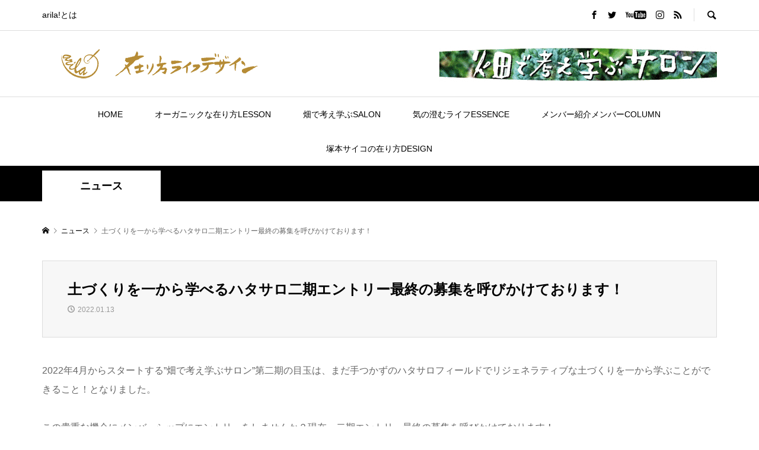

--- FILE ---
content_type: text/html; charset=UTF-8
request_url: https://riceball.network/arila/news/%E5%9C%9F%E3%81%A5%E3%81%8F%E3%82%8A%E3%82%92%E4%B8%80%E3%81%8B%E3%82%89%E5%AD%A6%E3%81%B9%E3%82%8B%E3%83%8F%E3%82%BF%E3%82%B5%E3%83%AD%E4%BA%8C%E6%9C%9F%E3%82%A8%E3%83%B3%E3%83%88%E3%83%AA%E3%83%BC/
body_size: 14908
content:
<!DOCTYPE html>
<html lang="ja">
<head prefix="og: http://ogp.me/ns# fb: http://ogp.me/ns/fb#">
<meta charset="UTF-8">
<meta name="description" content="2022年4月からスタートする&quot;畑で考え学ぶサロン”第二期の目玉は、まだ手つかずのハタサロフィールドでリジェネラティブな土づくりを一から学ぶことができること！となりました。">
<meta name="viewport" content="width=device-width">
<meta property="og:type" content="article">
<meta property="og:url" content="https://riceball.network/arila/news/%E5%9C%9F%E3%81%A5%E3%81%8F%E3%82%8A%E3%82%92%E4%B8%80%E3%81%8B%E3%82%89%E5%AD%A6%E3%81%B9%E3%82%8B%E3%83%8F%E3%82%BF%E3%82%B5%E3%83%AD%E4%BA%8C%E6%9C%9F%E3%82%A8%E3%83%B3%E3%83%88%E3%83%AA%E3%83%BC/">
<meta property="og:title" content="土づくりを一から学べるハタサロ二期エントリー最終の募集を呼びかけております！ &#8211; arila!">
<meta property="og:description" content="2022年4月からスタートする&quot;畑で考え学ぶサロン”第二期の目玉は、まだ手つかずのハタサロフィールドでリジェネラティブな土づくりを一から学ぶことができること！となりました。">
<meta property="og:site_name" content="arila!">
<meta property="og:image" content="https://riceball.network/arila/wp-content/themes/rumble_tcd058/img/no-image-600x420.gif">
<meta property="og:image:secure_url" content="https://riceball.network/arila/wp-content/themes/rumble_tcd058/img/no-image-600x420.gif"> 
<meta property="og:image:width" content="600"> 
<meta property="og:image:height" content="420">
<title>土づくりを一から学べるハタサロ二期エントリー最終の募集を呼びかけております！ &#8211; arila!</title>
<meta name='robots' content='max-image-preview:large' />

<!-- Google Tag Manager for WordPress by gtm4wp.com -->
<script data-cfasync="false" data-pagespeed-no-defer>
	var gtm4wp_datalayer_name = "dataLayer";
	var dataLayer = dataLayer || [];
</script>
<!-- End Google Tag Manager for WordPress by gtm4wp.com --><link rel='dns-prefetch' href='//stats.wp.com' />
<link rel='stylesheet' id='snow-monkey-blocks/child-pages/nopro-css' href='https://riceball.network/arila/wp-content/plugins/snow-monkey-blocks/dist/blocks/child-pages/nopro.css?ver=1689047629' type='text/css' media='all' />
<link rel='stylesheet' id='snow-monkey-blocks/contents-outline/nopro-css' href='https://riceball.network/arila/wp-content/plugins/snow-monkey-blocks/dist/blocks/contents-outline/nopro.css?ver=1689047629' type='text/css' media='all' />
<link rel='stylesheet' id='snow-monkey-blocks/like-me-box/nopro-css' href='https://riceball.network/arila/wp-content/plugins/snow-monkey-blocks/dist/blocks/like-me-box/nopro.css?ver=1689047629' type='text/css' media='all' />
<link rel='stylesheet' id='snow-monkey-blocks/pickup-slider/nopro-css' href='https://riceball.network/arila/wp-content/plugins/snow-monkey-blocks/dist/blocks/pickup-slider/nopro.css?ver=1689047629' type='text/css' media='all' />
<link rel='stylesheet' id='snow-monkey-blocks/recent-posts/nopro-css' href='https://riceball.network/arila/wp-content/plugins/snow-monkey-blocks/dist/blocks/recent-posts/nopro.css?ver=1689047629' type='text/css' media='all' />
<link rel='stylesheet' id='snow-monkey-blocks/rss/nopro-css' href='https://riceball.network/arila/wp-content/plugins/snow-monkey-blocks/dist/blocks/rss/nopro.css?ver=1689047629' type='text/css' media='all' />
<link rel='stylesheet' id='snow-monkey-blocks/taxonomy-posts/nopro-css' href='https://riceball.network/arila/wp-content/plugins/snow-monkey-blocks/dist/blocks/taxonomy-posts/nopro.css?ver=1689047629' type='text/css' media='all' />
<link rel='stylesheet' id='snow-monkey-blocks/taxonomy-terms/nopro-css' href='https://riceball.network/arila/wp-content/plugins/snow-monkey-blocks/dist/blocks/taxonomy-terms/nopro.css?ver=1689047629' type='text/css' media='all' />
<link rel='stylesheet' id='sbi_styles-css' href='https://riceball.network/arila/wp-content/plugins/instagram-feed/css/sbi-styles.min.css?ver=6.10.0' type='text/css' media='all' />
<link rel='stylesheet' id='wp-block-library-css' href='https://riceball.network/arila/wp-includes/css/dist/block-library/style.min.css?ver=977a4de8ddfb7087a3e2635bf038d3d8' type='text/css' media='all' />
<style id='wp-block-library-inline-css' type='text/css'>
.has-text-align-justify{text-align:justify;}
</style>
<link rel='stylesheet' id='mediaelement-css' href='https://riceball.network/arila/wp-includes/js/mediaelement/mediaelementplayer-legacy.min.css?ver=4.2.17' type='text/css' media='all' />
<link rel='stylesheet' id='wp-mediaelement-css' href='https://riceball.network/arila/wp-includes/js/mediaelement/wp-mediaelement.min.css?ver=977a4de8ddfb7087a3e2635bf038d3d8' type='text/css' media='all' />
<link rel='stylesheet' id='snow-monkey-blocks/accordion-css' href='https://riceball.network/arila/wp-content/plugins/snow-monkey-blocks/dist/blocks/accordion/style.css?ver=1689047629' type='text/css' media='all' />
<link rel='stylesheet' id='snow-monkey-blocks/alert-css' href='https://riceball.network/arila/wp-content/plugins/snow-monkey-blocks/dist/blocks/alert/style.css?ver=1689047629' type='text/css' media='all' />
<link rel='stylesheet' id='snow-monkey-blocks/balloon-css' href='https://riceball.network/arila/wp-content/plugins/snow-monkey-blocks/dist/blocks/balloon/style.css?ver=1689047629' type='text/css' media='all' />
<link rel='stylesheet' id='snow-monkey-blocks/box-css' href='https://riceball.network/arila/wp-content/plugins/snow-monkey-blocks/dist/blocks/box/style.css?ver=1689047629' type='text/css' media='all' />
<link rel='stylesheet' id='snow-monkey-blocks/btn-css' href='https://riceball.network/arila/wp-content/plugins/snow-monkey-blocks/dist/blocks/btn/style.css?ver=1689047629' type='text/css' media='all' />
<link rel='stylesheet' id='snow-monkey-blocks/btn-box-css' href='https://riceball.network/arila/wp-content/plugins/snow-monkey-blocks/dist/blocks/btn-box/style.css?ver=1689047629' type='text/css' media='all' />
<link rel='stylesheet' id='snow-monkey-blocks/buttons-css' href='https://riceball.network/arila/wp-content/plugins/snow-monkey-blocks/dist/blocks/buttons/style.css?ver=1689047629' type='text/css' media='all' />
<link rel='stylesheet' id='snow-monkey-blocks/categories-list-css' href='https://riceball.network/arila/wp-content/plugins/snow-monkey-blocks/dist/blocks/categories-list/style.css?ver=1689047629' type='text/css' media='all' />
<link rel='stylesheet' id='snow-monkey-blocks/container-css' href='https://riceball.network/arila/wp-content/plugins/snow-monkey-blocks/dist/blocks/container/style.css?ver=1689047629' type='text/css' media='all' />
<link rel='stylesheet' id='snow-monkey-blocks/countdown-css' href='https://riceball.network/arila/wp-content/plugins/snow-monkey-blocks/dist/blocks/countdown/style.css?ver=1689047629' type='text/css' media='all' />
<link rel='stylesheet' id='snow-monkey-blocks/directory-structure-css' href='https://riceball.network/arila/wp-content/plugins/snow-monkey-blocks/dist/blocks/directory-structure/style.css?ver=1689047629' type='text/css' media='all' />
<link rel='stylesheet' id='snow-monkey-blocks/evaluation-star-css' href='https://riceball.network/arila/wp-content/plugins/snow-monkey-blocks/dist/blocks/evaluation-star/style.css?ver=1689047629' type='text/css' media='all' />
<link rel='stylesheet' id='snow-monkey-blocks/faq-css' href='https://riceball.network/arila/wp-content/plugins/snow-monkey-blocks/dist/blocks/faq/style.css?ver=1689047629' type='text/css' media='all' />
<style id='snow-monkey-blocks-flex-style-inline-css' type='text/css'>
.smb-flex{--smb-flex--box-shadow:none;box-shadow:var(--smb-flex--box-shadow);flex-direction:column}.smb-flex.is-horizontal{flex-direction:row}.smb-flex.is-vertical{flex-direction:column}.smb-flex>*{--smb--flex-grow:0;--smb--flex-shrink:1;--smb--flex-basis:auto;flex-basis:var(--smb--flex-basis);flex-grow:var(--smb--flex-grow);flex-shrink:var(--smb--flex-shrink);min-width:0}.smb-flex.is-layout-flex{gap:0}
</style>
<style id='snow-monkey-blocks-grid-style-inline-css' type='text/css'>
.smb-grid{--smb-grid--gap:0px;--smb-grid--column-auto-repeat:auto-fit;--smb-grid--columns:1;--smb-grid--column-min-width:250px;--smb-grid--grid-template-columns:none;--smb-grid--rows:1;--smb-grid--grid-template-rows:none;display:grid;gap:var(--smb-grid--gap)}.smb-grid>*{--smb--justify-self:stretch;--smb--align-self:stretch;--smb--grid-column:auto;--smb--grid-row:auto;align-self:var(--smb--align-self);grid-column:var(--smb--grid-column);grid-row:var(--smb--grid-row);justify-self:var(--smb--justify-self);margin-bottom:0;margin-top:0;min-width:0}.smb-grid--columns\:columns{grid-template-columns:repeat(var(--smb-grid--columns),1fr)}.smb-grid--columns\:min{grid-template-columns:repeat(var(--smb-grid--column-auto-repeat),minmax(min(var(--smb-grid--column-min-width),100%),1fr))}.smb-grid--columns\:free{grid-template-columns:var(--smb-grid--grid-template-columns)}.smb-grid--rows\:rows{grid-template-rows:repeat(var(--smb-grid--rows),1fr)}.smb-grid--rows\:free{grid-template-rows:var(--smb-grid--grid-template-rows)}
</style>
<style id='snow-monkey-blocks-hero-header-style-inline-css' type='text/css'>
.smb-hero-header{--smb-hero-header--columns:12;--smb-hero-header--rows:12;--smb-hero-header--max-gap:var(--_margin1);--smb-hero-header--gap:min(3.33333%,var(--smb-hero-header--max-gap));--smb-hero-header--min-height:0px;--smb-hero-header--max-width:none;--smb-hero-header--object-position-x:50%;--smb-hero-header--object-position-y:50%;--smb-hero-header--figure-grid-column-start:1;--smb-hero-header--figure-grid-column-end:-1;--smb-hero-header--figure-grid-row-start:1;--smb-hero-header--figure-grid-row-end:-1;--smb-hero-header--figure-aspect-ratio:auto;--smb-hero-header--body-align-self:auto;--smb-hero-header--body-justify-self:auto;--smb-hero-header--body-grid-column-start:1;--smb-hero-header--body-grid-column-end:-1;--smb-hero-header--body-grid-row-start:1;--smb-hero-header--body-grid-row-end:-1;--smb-hero-header--body-max-width:100%;--smb-hero-header--body-padding-top:0px;--smb-hero-header--body-padding-right:0px;--smb-hero-header--body-padding-bottom:0px;--smb-hero-header--body-padding-left:0px;display:grid;gap:var(--smb-hero-header--gap);grid-template-columns:repeat(var(--smb-hero-header--columns),1fr);grid-template-rows:repeat(var(--smb-hero-header--rows),1fr);max-width:var(--smb-hero-header--max-width)!important;min-height:var(--smb-hero-header--min-height)}.smb-hero-header__figure{aspect-ratio:var(--smb-hero-header--figure-aspect-ratio);grid-column:var(--smb-hero-header--figure-grid-column-start)/var(--smb-hero-header--figure-grid-column-end);grid-row:var(--smb-hero-header--figure-grid-row-start)/var(--smb-hero-header--figure-grid-row-end)}.smb-hero-header__figure>*{height:100%!important;object-fit:cover;object-position:var(--smb-hero-header--object-position-x) var(--smb-hero-header--object-position-y);width:100%!important}.smb-hero-header__body{align-self:var(--smb-hero-header--body-align-self);grid-column:var(--smb-hero-header--body-grid-column-start)/var(--smb-hero-header--body-grid-column-end);grid-row:var(--smb-hero-header--body-grid-row-start)/var(--smb-hero-header--body-grid-row-end);justify-self:var(--smb-hero-header--body-justify-self);max-width:var(--smb-hero-header--body-max-width);padding:var(--smb-hero-header--body-padding-top) var(--smb-hero-header--body-padding-right) var(--smb-hero-header--body-padding-bottom) var(--smb-hero-header--body-padding-left)}.smb-hero-header--fit{--smb-hero-header--figure-grid-column-start:1;--smb-hero-header--figure-grid-column-end:-1;--smb-hero-header--figure-grid-row-start:1;--smb-hero-header--figure-grid-row-end:-1;--smb-hero-header--figure-aspect-ratio:auto}.smb-hero-header--fit>.smb-hero-header__figure{position:relative}.smb-hero-header--fit>.smb-hero-header__figure>*{inset:0;position:absolute}@media (orientation:portrait){.smb-hero-header__figure{aspect-ratio:calc(1/(var(--smb-hero-header--figure-aspect-ratio)))}}
</style>
<link rel='stylesheet' id='snow-monkey-blocks/information-css' href='https://riceball.network/arila/wp-content/plugins/snow-monkey-blocks/dist/blocks/information/style.css?ver=1689047629' type='text/css' media='all' />
<link rel='stylesheet' id='snow-monkey-blocks/items-css' href='https://riceball.network/arila/wp-content/plugins/snow-monkey-blocks/dist/blocks/items/style.css?ver=1689047629' type='text/css' media='all' />
<link rel='stylesheet' id='snow-monkey-blocks/list-css' href='https://riceball.network/arila/wp-content/plugins/snow-monkey-blocks/dist/blocks/list/style.css?ver=1689047629' type='text/css' media='all' />
<link rel='stylesheet' id='snow-monkey-blocks/media-text-css' href='https://riceball.network/arila/wp-content/plugins/snow-monkey-blocks/dist/blocks/media-text/style.css?ver=1689047629' type='text/css' media='all' />
<link rel='stylesheet' id='snow-monkey-blocks/panels-css' href='https://riceball.network/arila/wp-content/plugins/snow-monkey-blocks/dist/blocks/panels/style.css?ver=1689047629' type='text/css' media='all' />
<link rel='stylesheet' id='snow-monkey-blocks/price-menu-css' href='https://riceball.network/arila/wp-content/plugins/snow-monkey-blocks/dist/blocks/price-menu/style.css?ver=1689047629' type='text/css' media='all' />
<link rel='stylesheet' id='snow-monkey-blocks/pricing-table-css' href='https://riceball.network/arila/wp-content/plugins/snow-monkey-blocks/dist/blocks/pricing-table/style.css?ver=1689047629' type='text/css' media='all' />
<link rel='stylesheet' id='snow-monkey-blocks/rating-box-css' href='https://riceball.network/arila/wp-content/plugins/snow-monkey-blocks/dist/blocks/rating-box/style.css?ver=1689047629' type='text/css' media='all' />
<link rel='stylesheet' id='snow-monkey-blocks/section-css' href='https://riceball.network/arila/wp-content/plugins/snow-monkey-blocks/dist/blocks/section/style.css?ver=1689047629' type='text/css' media='all' />
<link rel='stylesheet' id='snow-monkey-blocks/section-break-the-grid-css' href='https://riceball.network/arila/wp-content/plugins/snow-monkey-blocks/dist/blocks/section-break-the-grid/style.css?ver=1689047629' type='text/css' media='all' />
<link rel='stylesheet' id='snow-monkey-blocks/section-side-heading-css' href='https://riceball.network/arila/wp-content/plugins/snow-monkey-blocks/dist/blocks/section-side-heading/style.css?ver=1689047629' type='text/css' media='all' />
<link rel='stylesheet' id='snow-monkey-blocks/section-with-bgimage-css' href='https://riceball.network/arila/wp-content/plugins/snow-monkey-blocks/dist/blocks/section-with-bgimage/style.css?ver=1689047629' type='text/css' media='all' />
<link rel='stylesheet' id='snow-monkey-blocks/section-with-bgvideo-css' href='https://riceball.network/arila/wp-content/plugins/snow-monkey-blocks/dist/blocks/section-with-bgvideo/style.css?ver=1689047629' type='text/css' media='all' />
<link rel='stylesheet' id='slick-carousel-css' href='https://riceball.network/arila/wp-content/plugins/snow-monkey-blocks/dist/packages/slick/slick.css?ver=1689047629' type='text/css' media='all' />
<link rel='stylesheet' id='slick-carousel-theme-css' href='https://riceball.network/arila/wp-content/plugins/snow-monkey-blocks/dist/packages/slick/slick-theme.css?ver=1689047629' type='text/css' media='all' />
<link rel='stylesheet' id='snow-monkey-blocks/slider-css' href='https://riceball.network/arila/wp-content/plugins/snow-monkey-blocks/dist/blocks/slider/style.css?ver=1689047629' type='text/css' media='all' />
<link rel='stylesheet' id='spider-css' href='https://riceball.network/arila/wp-content/plugins/snow-monkey-blocks/dist/packages/spider/dist/css/spider.css?ver=1689047629' type='text/css' media='all' />
<link rel='stylesheet' id='snow-monkey-blocks/spider-slider-css' href='https://riceball.network/arila/wp-content/plugins/snow-monkey-blocks/dist/blocks/spider-slider/style.css?ver=1689047629' type='text/css' media='all' />
<link rel='stylesheet' id='snow-monkey-blocks/spider-contents-slider-css' href='https://riceball.network/arila/wp-content/plugins/snow-monkey-blocks/dist/blocks/spider-contents-slider/style.css?ver=1689047629' type='text/css' media='all' />
<link rel='stylesheet' id='snow-monkey-blocks/spider-pickup-slider-css' href='https://riceball.network/arila/wp-content/plugins/snow-monkey-blocks/dist/blocks/spider-pickup-slider/style.css?ver=1689047629' type='text/css' media='all' />
<link rel='stylesheet' id='snow-monkey-blocks/step-css' href='https://riceball.network/arila/wp-content/plugins/snow-monkey-blocks/dist/blocks/step/style.css?ver=1689047629' type='text/css' media='all' />
<link rel='stylesheet' id='snow-monkey-blocks/tabs-css' href='https://riceball.network/arila/wp-content/plugins/snow-monkey-blocks/dist/blocks/tabs/style.css?ver=1689047629' type='text/css' media='all' />
<link rel='stylesheet' id='snow-monkey-blocks/taxonomy-terms-css' href='https://riceball.network/arila/wp-content/plugins/snow-monkey-blocks/dist/blocks/taxonomy-terms/style.css?ver=1689047629' type='text/css' media='all' />
<link rel='stylesheet' id='snow-monkey-blocks/testimonial-css' href='https://riceball.network/arila/wp-content/plugins/snow-monkey-blocks/dist/blocks/testimonial/style.css?ver=1689047629' type='text/css' media='all' />
<link rel='stylesheet' id='snow-monkey-blocks/thumbnail-gallery-css' href='https://riceball.network/arila/wp-content/plugins/snow-monkey-blocks/dist/blocks/thumbnail-gallery/style.css?ver=1689047629' type='text/css' media='all' />
<link rel='stylesheet' id='liquid-block-speech-css' href='https://riceball.network/arila/wp-content/plugins/liquid-speech-balloon/css/block.css?ver=977a4de8ddfb7087a3e2635bf038d3d8' type='text/css' media='all' />
<link rel='stylesheet' id='snow-monkey-blocks-css' href='https://riceball.network/arila/wp-content/plugins/snow-monkey-blocks/dist/css/blocks.css?ver=1689047629' type='text/css' media='all' />
<link rel='stylesheet' id='snow-monkey-blocks-fallback-css' href='https://riceball.network/arila/wp-content/plugins/snow-monkey-blocks/dist/css/fallback.css?ver=1689047629' type='text/css' media='all' />
<link rel='stylesheet' id='classic-theme-styles-css' href='https://riceball.network/arila/wp-includes/css/classic-themes.min.css?ver=977a4de8ddfb7087a3e2635bf038d3d8' type='text/css' media='all' />
<style id='global-styles-inline-css' type='text/css'>
body{--wp--preset--color--black: #000000;--wp--preset--color--cyan-bluish-gray: #abb8c3;--wp--preset--color--white: #ffffff;--wp--preset--color--pale-pink: #f78da7;--wp--preset--color--vivid-red: #cf2e2e;--wp--preset--color--luminous-vivid-orange: #ff6900;--wp--preset--color--luminous-vivid-amber: #fcb900;--wp--preset--color--light-green-cyan: #7bdcb5;--wp--preset--color--vivid-green-cyan: #00d084;--wp--preset--color--pale-cyan-blue: #8ed1fc;--wp--preset--color--vivid-cyan-blue: #0693e3;--wp--preset--color--vivid-purple: #9b51e0;--wp--preset--gradient--vivid-cyan-blue-to-vivid-purple: linear-gradient(135deg,rgba(6,147,227,1) 0%,rgb(155,81,224) 100%);--wp--preset--gradient--light-green-cyan-to-vivid-green-cyan: linear-gradient(135deg,rgb(122,220,180) 0%,rgb(0,208,130) 100%);--wp--preset--gradient--luminous-vivid-amber-to-luminous-vivid-orange: linear-gradient(135deg,rgba(252,185,0,1) 0%,rgba(255,105,0,1) 100%);--wp--preset--gradient--luminous-vivid-orange-to-vivid-red: linear-gradient(135deg,rgba(255,105,0,1) 0%,rgb(207,46,46) 100%);--wp--preset--gradient--very-light-gray-to-cyan-bluish-gray: linear-gradient(135deg,rgb(238,238,238) 0%,rgb(169,184,195) 100%);--wp--preset--gradient--cool-to-warm-spectrum: linear-gradient(135deg,rgb(74,234,220) 0%,rgb(151,120,209) 20%,rgb(207,42,186) 40%,rgb(238,44,130) 60%,rgb(251,105,98) 80%,rgb(254,248,76) 100%);--wp--preset--gradient--blush-light-purple: linear-gradient(135deg,rgb(255,206,236) 0%,rgb(152,150,240) 100%);--wp--preset--gradient--blush-bordeaux: linear-gradient(135deg,rgb(254,205,165) 0%,rgb(254,45,45) 50%,rgb(107,0,62) 100%);--wp--preset--gradient--luminous-dusk: linear-gradient(135deg,rgb(255,203,112) 0%,rgb(199,81,192) 50%,rgb(65,88,208) 100%);--wp--preset--gradient--pale-ocean: linear-gradient(135deg,rgb(255,245,203) 0%,rgb(182,227,212) 50%,rgb(51,167,181) 100%);--wp--preset--gradient--electric-grass: linear-gradient(135deg,rgb(202,248,128) 0%,rgb(113,206,126) 100%);--wp--preset--gradient--midnight: linear-gradient(135deg,rgb(2,3,129) 0%,rgb(40,116,252) 100%);--wp--preset--duotone--dark-grayscale: url('#wp-duotone-dark-grayscale');--wp--preset--duotone--grayscale: url('#wp-duotone-grayscale');--wp--preset--duotone--purple-yellow: url('#wp-duotone-purple-yellow');--wp--preset--duotone--blue-red: url('#wp-duotone-blue-red');--wp--preset--duotone--midnight: url('#wp-duotone-midnight');--wp--preset--duotone--magenta-yellow: url('#wp-duotone-magenta-yellow');--wp--preset--duotone--purple-green: url('#wp-duotone-purple-green');--wp--preset--duotone--blue-orange: url('#wp-duotone-blue-orange');--wp--preset--font-size--small: 13px;--wp--preset--font-size--medium: 20px;--wp--preset--font-size--large: 36px;--wp--preset--font-size--x-large: 42px;--wp--preset--spacing--20: 0.44rem;--wp--preset--spacing--30: 0.67rem;--wp--preset--spacing--40: 1rem;--wp--preset--spacing--50: 1.5rem;--wp--preset--spacing--60: 2.25rem;--wp--preset--spacing--70: 3.38rem;--wp--preset--spacing--80: 5.06rem;--wp--preset--shadow--natural: 6px 6px 9px rgba(0, 0, 0, 0.2);--wp--preset--shadow--deep: 12px 12px 50px rgba(0, 0, 0, 0.4);--wp--preset--shadow--sharp: 6px 6px 0px rgba(0, 0, 0, 0.2);--wp--preset--shadow--outlined: 6px 6px 0px -3px rgba(255, 255, 255, 1), 6px 6px rgba(0, 0, 0, 1);--wp--preset--shadow--crisp: 6px 6px 0px rgba(0, 0, 0, 1);}:where(.is-layout-flex){gap: 0.5em;}body .is-layout-flow > .alignleft{float: left;margin-inline-start: 0;margin-inline-end: 2em;}body .is-layout-flow > .alignright{float: right;margin-inline-start: 2em;margin-inline-end: 0;}body .is-layout-flow > .aligncenter{margin-left: auto !important;margin-right: auto !important;}body .is-layout-constrained > .alignleft{float: left;margin-inline-start: 0;margin-inline-end: 2em;}body .is-layout-constrained > .alignright{float: right;margin-inline-start: 2em;margin-inline-end: 0;}body .is-layout-constrained > .aligncenter{margin-left: auto !important;margin-right: auto !important;}body .is-layout-constrained > :where(:not(.alignleft):not(.alignright):not(.alignfull)){max-width: var(--wp--style--global--content-size);margin-left: auto !important;margin-right: auto !important;}body .is-layout-constrained > .alignwide{max-width: var(--wp--style--global--wide-size);}body .is-layout-flex{display: flex;}body .is-layout-flex{flex-wrap: wrap;align-items: center;}body .is-layout-flex > *{margin: 0;}:where(.wp-block-columns.is-layout-flex){gap: 2em;}.has-black-color{color: var(--wp--preset--color--black) !important;}.has-cyan-bluish-gray-color{color: var(--wp--preset--color--cyan-bluish-gray) !important;}.has-white-color{color: var(--wp--preset--color--white) !important;}.has-pale-pink-color{color: var(--wp--preset--color--pale-pink) !important;}.has-vivid-red-color{color: var(--wp--preset--color--vivid-red) !important;}.has-luminous-vivid-orange-color{color: var(--wp--preset--color--luminous-vivid-orange) !important;}.has-luminous-vivid-amber-color{color: var(--wp--preset--color--luminous-vivid-amber) !important;}.has-light-green-cyan-color{color: var(--wp--preset--color--light-green-cyan) !important;}.has-vivid-green-cyan-color{color: var(--wp--preset--color--vivid-green-cyan) !important;}.has-pale-cyan-blue-color{color: var(--wp--preset--color--pale-cyan-blue) !important;}.has-vivid-cyan-blue-color{color: var(--wp--preset--color--vivid-cyan-blue) !important;}.has-vivid-purple-color{color: var(--wp--preset--color--vivid-purple) !important;}.has-black-background-color{background-color: var(--wp--preset--color--black) !important;}.has-cyan-bluish-gray-background-color{background-color: var(--wp--preset--color--cyan-bluish-gray) !important;}.has-white-background-color{background-color: var(--wp--preset--color--white) !important;}.has-pale-pink-background-color{background-color: var(--wp--preset--color--pale-pink) !important;}.has-vivid-red-background-color{background-color: var(--wp--preset--color--vivid-red) !important;}.has-luminous-vivid-orange-background-color{background-color: var(--wp--preset--color--luminous-vivid-orange) !important;}.has-luminous-vivid-amber-background-color{background-color: var(--wp--preset--color--luminous-vivid-amber) !important;}.has-light-green-cyan-background-color{background-color: var(--wp--preset--color--light-green-cyan) !important;}.has-vivid-green-cyan-background-color{background-color: var(--wp--preset--color--vivid-green-cyan) !important;}.has-pale-cyan-blue-background-color{background-color: var(--wp--preset--color--pale-cyan-blue) !important;}.has-vivid-cyan-blue-background-color{background-color: var(--wp--preset--color--vivid-cyan-blue) !important;}.has-vivid-purple-background-color{background-color: var(--wp--preset--color--vivid-purple) !important;}.has-black-border-color{border-color: var(--wp--preset--color--black) !important;}.has-cyan-bluish-gray-border-color{border-color: var(--wp--preset--color--cyan-bluish-gray) !important;}.has-white-border-color{border-color: var(--wp--preset--color--white) !important;}.has-pale-pink-border-color{border-color: var(--wp--preset--color--pale-pink) !important;}.has-vivid-red-border-color{border-color: var(--wp--preset--color--vivid-red) !important;}.has-luminous-vivid-orange-border-color{border-color: var(--wp--preset--color--luminous-vivid-orange) !important;}.has-luminous-vivid-amber-border-color{border-color: var(--wp--preset--color--luminous-vivid-amber) !important;}.has-light-green-cyan-border-color{border-color: var(--wp--preset--color--light-green-cyan) !important;}.has-vivid-green-cyan-border-color{border-color: var(--wp--preset--color--vivid-green-cyan) !important;}.has-pale-cyan-blue-border-color{border-color: var(--wp--preset--color--pale-cyan-blue) !important;}.has-vivid-cyan-blue-border-color{border-color: var(--wp--preset--color--vivid-cyan-blue) !important;}.has-vivid-purple-border-color{border-color: var(--wp--preset--color--vivid-purple) !important;}.has-vivid-cyan-blue-to-vivid-purple-gradient-background{background: var(--wp--preset--gradient--vivid-cyan-blue-to-vivid-purple) !important;}.has-light-green-cyan-to-vivid-green-cyan-gradient-background{background: var(--wp--preset--gradient--light-green-cyan-to-vivid-green-cyan) !important;}.has-luminous-vivid-amber-to-luminous-vivid-orange-gradient-background{background: var(--wp--preset--gradient--luminous-vivid-amber-to-luminous-vivid-orange) !important;}.has-luminous-vivid-orange-to-vivid-red-gradient-background{background: var(--wp--preset--gradient--luminous-vivid-orange-to-vivid-red) !important;}.has-very-light-gray-to-cyan-bluish-gray-gradient-background{background: var(--wp--preset--gradient--very-light-gray-to-cyan-bluish-gray) !important;}.has-cool-to-warm-spectrum-gradient-background{background: var(--wp--preset--gradient--cool-to-warm-spectrum) !important;}.has-blush-light-purple-gradient-background{background: var(--wp--preset--gradient--blush-light-purple) !important;}.has-blush-bordeaux-gradient-background{background: var(--wp--preset--gradient--blush-bordeaux) !important;}.has-luminous-dusk-gradient-background{background: var(--wp--preset--gradient--luminous-dusk) !important;}.has-pale-ocean-gradient-background{background: var(--wp--preset--gradient--pale-ocean) !important;}.has-electric-grass-gradient-background{background: var(--wp--preset--gradient--electric-grass) !important;}.has-midnight-gradient-background{background: var(--wp--preset--gradient--midnight) !important;}.has-small-font-size{font-size: var(--wp--preset--font-size--small) !important;}.has-medium-font-size{font-size: var(--wp--preset--font-size--medium) !important;}.has-large-font-size{font-size: var(--wp--preset--font-size--large) !important;}.has-x-large-font-size{font-size: var(--wp--preset--font-size--x-large) !important;}
.wp-block-navigation a:where(:not(.wp-element-button)){color: inherit;}
:where(.wp-block-columns.is-layout-flex){gap: 2em;}
.wp-block-pullquote{font-size: 1.5em;line-height: 1.6;}
</style>
<link rel='stylesheet' id='contact-form-7-css' href='https://riceball.network/arila/wp-content/plugins/contact-form-7/includes/css/styles.css?ver=5.8.7' type='text/css' media='all' />
<link rel='stylesheet' id='toc-screen-css' href='https://riceball.network/arila/wp-content/plugins/table-of-contents-plus/screen.min.css?ver=2411.1' type='text/css' media='all' />
<link rel='stylesheet' id='rumble-style-css' href='https://riceball.network/arila/wp-content/themes/rumble_tcd058/style.css?ver=1.6' type='text/css' media='all' />
<link rel='stylesheet' id='rumble-slick-css' href='https://riceball.network/arila/wp-content/themes/rumble_tcd058/css/slick.min.css?ver=977a4de8ddfb7087a3e2635bf038d3d8' type='text/css' media='all' />
<link rel='stylesheet' id='rumble-responsive-css' href='https://riceball.network/arila/wp-content/themes/rumble_tcd058/responsive.css?ver=1.6' type='text/css' media='all' />
<link rel='stylesheet' id='vk-font-awesome-css' href='https://riceball.network/arila/wp-content/plugins/vk-post-author-display/vendor/vektor-inc/font-awesome-versions/src/font-awesome/css/all.min.css?ver=7.1.0' type='text/css' media='all' />
<link rel='stylesheet' id='tablepress-default-css' href='https://riceball.network/arila/wp-content/plugins/tablepress/css/build/default.css?ver=3.2.6' type='text/css' media='all' />
<link rel='stylesheet' id='tmm-css' href='https://riceball.network/arila/wp-content/plugins/team-members/inc/css/tmm_style.css?ver=977a4de8ddfb7087a3e2635bf038d3d8' type='text/css' media='all' />
<link rel='stylesheet' id='jetpack_css-css' href='https://riceball.network/arila/wp-content/plugins/jetpack/css/jetpack.css?ver=12.8.2' type='text/css' media='all' />
<script type='text/javascript' src='https://riceball.network/arila/wp-includes/js/jquery/jquery.min.js?ver=3.6.4' id='jquery-core-js'></script>
<script type='text/javascript' src='https://riceball.network/arila/wp-includes/js/jquery/jquery-migrate.min.js?ver=3.4.0' id='jquery-migrate-js'></script>
<script type='text/javascript' src='https://riceball.network/arila/wp-content/plugins/catch_the_adtools/lib/adtools.js?ver=977a4de8ddfb7087a3e2635bf038d3d8' id='adtools-script-js'></script>
<link rel="https://api.w.org/" href="https://riceball.network/arila/wp-json/" /><link rel="EditURI" type="application/rsd+xml" title="RSD" href="https://riceball.network/arila/xmlrpc.php?rsd" />
<link rel="wlwmanifest" type="application/wlwmanifest+xml" href="https://riceball.network/arila/wp-includes/wlwmanifest.xml" />

<link rel="canonical" href="https://riceball.network/arila/news/%e5%9c%9f%e3%81%a5%e3%81%8f%e3%82%8a%e3%82%92%e4%b8%80%e3%81%8b%e3%82%89%e5%ad%a6%e3%81%b9%e3%82%8b%e3%83%8f%e3%82%bf%e3%82%b5%e3%83%ad%e4%ba%8c%e6%9c%9f%e3%82%a8%e3%83%b3%e3%83%88%e3%83%aa%e3%83%bc/" />
<link rel='shortlink' href='https://riceball.network/arila/?p=14473' />
<link rel="alternate" type="application/json+oembed" href="https://riceball.network/arila/wp-json/oembed/1.0/embed?url=https%3A%2F%2Friceball.network%2Farila%2Fnews%2F%25e5%259c%259f%25e3%2581%25a5%25e3%2581%258f%25e3%2582%258a%25e3%2582%2592%25e4%25b8%2580%25e3%2581%258b%25e3%2582%2589%25e5%25ad%25a6%25e3%2581%25b9%25e3%2582%258b%25e3%2583%258f%25e3%2582%25bf%25e3%2582%25b5%25e3%2583%25ad%25e4%25ba%258c%25e6%259c%259f%25e3%2582%25a8%25e3%2583%25b3%25e3%2583%2588%25e3%2583%25aa%25e3%2583%25bc%2F" />
<link rel="alternate" type="text/xml+oembed" href="https://riceball.network/arila/wp-json/oembed/1.0/embed?url=https%3A%2F%2Friceball.network%2Farila%2Fnews%2F%25e5%259c%259f%25e3%2581%25a5%25e3%2581%258f%25e3%2582%258a%25e3%2582%2592%25e4%25b8%2580%25e3%2581%258b%25e3%2582%2589%25e5%25ad%25a6%25e3%2581%25b9%25e3%2582%258b%25e3%2583%258f%25e3%2582%25bf%25e3%2582%25b5%25e3%2583%25ad%25e4%25ba%258c%25e6%259c%259f%25e3%2582%25a8%25e3%2583%25b3%25e3%2583%2588%25e3%2583%25aa%25e3%2583%25bc%2F&#038;format=xml" />
<style type="text/css">.liquid-speech-balloon-00 .liquid-speech-balloon-avatar { background-image: url("https://riceball.network/arila/wp-content/uploads/2021/04/arikatane01.jpg"); } .liquid-speech-balloon-01 .liquid-speech-balloon-avatar { background-image: url("https://riceball.network/arila/wp-content/uploads/2021/04/arikatane02.jpg"); } .liquid-speech-balloon-02 .liquid-speech-balloon-avatar { background-image: url("https://riceball.network/arila/wp-content/uploads/2021/04/tossy.jpg"); } .liquid-speech-balloon-03 .liquid-speech-balloon-avatar { background-image: url("https://riceball.network/arila/wp-content/uploads/2021/05/hideyuki_sato.jpg"); } .liquid-speech-balloon-00 .liquid-speech-balloon-avatar::after { content: "ありか種くん"; } .liquid-speech-balloon-01 .liquid-speech-balloon-avatar::after { content: "ありかた根ちゃん"; } .liquid-speech-balloon-02 .liquid-speech-balloon-avatar::after { content: "トッシー"; } .liquid-speech-balloon-03 .liquid-speech-balloon-avatar::after { content: "佐藤"; } </style>
	<style>img#wpstats{display:none}</style>
		
<!-- Google Tag Manager for WordPress by gtm4wp.com -->
<!-- GTM Container placement set to footer -->
<script data-cfasync="false" data-pagespeed-no-defer type="text/javascript">
	var dataLayer_content = {"pagePostType":"news","pagePostType2":"single-news","pagePostAuthor":"塚本サイコ"};
	dataLayer.push( dataLayer_content );
</script>
<script data-cfasync="false" data-pagespeed-no-defer type="text/javascript">
(function(w,d,s,l,i){w[l]=w[l]||[];w[l].push({'gtm.start':
new Date().getTime(),event:'gtm.js'});var f=d.getElementsByTagName(s)[0],
j=d.createElement(s),dl=l!='dataLayer'?'&l='+l:'';j.async=true;j.src=
'//www.googletagmanager.com/gtm.js?id='+i+dl;f.parentNode.insertBefore(j,f);
})(window,document,'script','dataLayer','GTM-WTZPZ7Q');
</script>
<!-- End Google Tag Manager for WordPress by gtm4wp.com --><link rel="shortcut icon" href="https://riceball.network/arila/wp-content/uploads/2021/03/favicon-01-color.jpg">
<style>
.p-tabbar__item.is-active, .p-tabbar__item.is-active a, .p-index-carousel .slick-arrow:hover { color: #000000; }
.p-copyright, .p-tabbar, .p-headline, .p-cb__item-archive-link__button, .p-page-links a:hover, .p-page-links > span, .p-pager__item a:hover, .p-pager__item .current, .p-entry__next-page__link:hover, .p-widget .searchform::after, .p-widget-search .p-widget-search__submit, .p-widget-list__item-rank, .c-comment__form-submit:hover, c-comment__password-protected, .slick-arrow, .c-pw__btn--register, .c-pw__btn { background-color: #000000; }
.p-page-links a:hover, .p-page-links > span, .p-pager__item a:hover, .p-pager__item .current, .p-author-archive .p-headline, .p-cb__item-header { border-color: #000000; }
.c-comment__tab-item.is-active a, .c-comment__tab-item a:hover, .c-comment__tab-item.is-active p { background-color: rgba(0, 0, 0, 0.7); }
.c-comment__tab-item.is-active a:after, .c-comment__tab-item.is-active p:after { border-top-color: rgba(0, 0, 0, 0.7); }
.p-author__box, .p-entry-news__header, .p-page-links a, .p-pager__item a, .p-pager__item span { background-color: #f7f7f7; }
.p-entry__body a, .custom-html-widget a { color: #7100e2; }
.p-megamenu__bg, .p-global-nav .sub-menu, .p-megamenu__bg .p-float-native-ad-label__small { background-color: #000000; }
.p-megamenu a, .p-global-nav .sub-menu a { color: #ffffff !important; }
.p-megamenu a:hover, .p-megamenu li.is-active > a, .p-global-nav .sub-menu a:hover, .p-global-nav .sub-menu .current-menu-item > a { background-color: #999999; color: #ffe8e8 !important; }
.p-megamenu > ul, .p-global-nav > li.menu-item-has-children > .sub-menu { border-color: #999999; }
.p-native-ad-label, .p-float-native-ad-label, .p-float-native-ad-label__small, .p-article__native-ad-label { background-color: #999999; color: #ffffff; font-size: 11px; }
.cat-item-182 > a, .cat-item-182 .toggle-children, .p-global-nav > li.menu-term-id-182:hover > a, .p-global-nav > li.menu-term-id-182.current-menu-item > a { color: #000000; }
.p-megamenu-term-id-182 a:hover, .p-megamenu-term-id-182 .p-megamenu__current a, .p-megamenu-term-id-182 li.is-active > a, .p-global-nav li.menu-term-id-182 > .sub-menu > li > a:hover, .p-global-nav li.menu-term-id-182 > .sub-menu > .current-menu-item > a { background-color: #000000; }
.p-category-item--182 { background-color: #000000 !important; }
.p-megamenu-term-id-182 > ul, .p-global-nav > li.menu-term-id-182 > .sub-menu { border-color: #000000; }
.cat-item-218 > a, .cat-item-218 .toggle-children, .p-global-nav > li.menu-term-id-218:hover > a, .p-global-nav > li.menu-term-id-218.current-menu-item > a { color: #999999; }
.p-megamenu-term-id-218 a:hover, .p-megamenu-term-id-218 .p-megamenu__current a, .p-megamenu-term-id-218 li.is-active > a, .p-global-nav li.menu-term-id-218 > .sub-menu > li > a:hover, .p-global-nav li.menu-term-id-218 > .sub-menu > .current-menu-item > a { background-color: #999999; }
.p-category-item--218 { background-color: #999999 !important; }
.p-megamenu-term-id-218 > ul, .p-global-nav > li.menu-term-id-218 > .sub-menu { border-color: #999999; }
.cat-item-220 > a, .cat-item-220 .toggle-children, .p-global-nav > li.menu-term-id-220:hover > a, .p-global-nav > li.menu-term-id-220.current-menu-item > a { color: #000000; }
.p-megamenu-term-id-220 a:hover, .p-megamenu-term-id-220 .p-megamenu__current a, .p-megamenu-term-id-220 li.is-active > a, .p-global-nav li.menu-term-id-220 > .sub-menu > li > a:hover, .p-global-nav li.menu-term-id-220 > .sub-menu > .current-menu-item > a { background-color: #000000; }
.p-category-item--220 { background-color: #000000 !important; }
.p-megamenu-term-id-220 > ul, .p-global-nav > li.menu-term-id-220 > .sub-menu { border-color: #000000; }
.cat-item-223 > a, .cat-item-223 .toggle-children, .p-global-nav > li.menu-term-id-223:hover > a, .p-global-nav > li.menu-term-id-223.current-menu-item > a { color: #000000; }
.p-megamenu-term-id-223 a:hover, .p-megamenu-term-id-223 .p-megamenu__current a, .p-megamenu-term-id-223 li.is-active > a, .p-global-nav li.menu-term-id-223 > .sub-menu > li > a:hover, .p-global-nav li.menu-term-id-223 > .sub-menu > .current-menu-item > a { background-color: #000000; }
.p-category-item--223 { background-color: #000000 !important; }
.p-megamenu-term-id-223 > ul, .p-global-nav > li.menu-term-id-223 > .sub-menu { border-color: #000000; }
.cat-item-1 > a, .cat-item-1 .toggle-children, .p-global-nav > li.menu-term-id-1:hover > a, .p-global-nav > li.menu-term-id-1.current-menu-item > a { color: #999999; }
.p-megamenu-term-id-1 a:hover, .p-megamenu-term-id-1 .p-megamenu__current a, .p-megamenu-term-id-1 li.is-active > a, .p-global-nav li.menu-term-id-1 > .sub-menu > li > a:hover, .p-global-nav li.menu-term-id-1 > .sub-menu > .current-menu-item > a { background-color: #999999; }
.p-category-item--1 { background-color: #999999 !important; }
.p-megamenu-term-id-1 > ul, .p-global-nav > li.menu-term-id-1 > .sub-menu { border-color: #999999; }
body { font-family: Verdana, "Hiragino Kaku Gothic ProN", "ヒラギノ角ゴ ProN W3", "メイリオ", Meiryo, sans-serif; }
.p-logo, .p-entry__title, .p-headline, .p-page-header__title, .p-index-slider__item-catch, .p-widget__title, .p-cb__item-headline {
font-family: Segoe UI, "Hiragino Kaku Gothic ProN", "ヒラギノ角ゴ ProN W3", "メイリオ", Meiryo, sans-serif;
}
.c-load--type1 { border: 3px solid rgba(153, 153, 153, 0.2); border-top-color: #000000; }
.p-hover-effect--type1:hover img { -webkit-transform: scale(1.2) rotate(2deg); transform: scale(1.2) rotate(2deg); }
.p-hover-effect--type2 img { margin-left: -8px; }
.p-hover-effect--type2:hover img { margin-left: 8px; }
.p-hover-effect--type2:hover .p-hover-effect__image { background: #FFFFFF; }
.p-hover-effect--type2:hover img { opacity: 0.5 }
.p-hover-effect--type3:hover .p-hover-effect__image { background: #FFFFFF; }
.p-hover-effect--type3:hover img { opacity: 0.5; }
.p-entry__title { font-size: 24px; }
.p-entry__title, .p-article__title { color: #000000 }
.p-entry__body { font-size: 16px; }
.p-entry__body, .p-author__desc, .p-blog-archive__item-excerpt { color: #666666; }
.p-entry-news__title { font-size: 24px; }
.p-entry-news__title, .p-article-news__title { color: #000000 }
.p-entry-news__body { color: #666666; font-size: 16px; }
body.l-header__fix .is-header-fixed .l-header__bar { background: rgba(255, 255, 255, 0.8); }
.l-header a, .p-global-nav > li > a { color: #000000; }
.p-logo__header--text a { font-size: 32px; }
.p-logo__footer--text a { font-size: 32px; }
@media only screen and (max-width: 991px) {
	.l-header__bar--mobile { background-color: rgba(255, 255, 255, 0.8); }
	.p-logo__header--mobile.p-logo__header--text a { font-size: 24px; }
	.p-global-nav { background-color: rgba(0,0,0, 0.8); }
	.p-global-nav a, .p-global-nav .sub-menu a, .p-global-nav .menu-item-has-children > a > span::before { color: #ffffff !important; }
	.p-logo__footer--mobile.p-logo__footer--text a { font-size: 24px; }
	.p-entry__title { font-size: 18px; }
	.p-entry__body { font-size: 14px; }
	.p-entry-news__title { font-size: 18px; }
	.p-entry-news__body { font-size: 14px; }
}
</style>
<style type="text/css">

</style>

<!-- Jetpack Open Graph Tags -->
<meta property="og:type" content="article" />
<meta property="og:title" content="土づくりを一から学べるハタサロ二期エントリー最終の募集を呼びかけております！" />
<meta property="og:url" content="https://riceball.network/arila/news/%e5%9c%9f%e3%81%a5%e3%81%8f%e3%82%8a%e3%82%92%e4%b8%80%e3%81%8b%e3%82%89%e5%ad%a6%e3%81%b9%e3%82%8b%e3%83%8f%e3%82%bf%e3%82%b5%e3%83%ad%e4%ba%8c%e6%9c%9f%e3%82%a8%e3%83%b3%e3%83%88%e3%83%aa%e3%83%bc/" />
<meta property="og:description" content="2022年4月からスタートする&#8221;畑で考え学ぶサロン”第二期の目玉は、まだ手つかずのハタサロフィール&hellip;" />
<meta property="article:published_time" content="2022-01-13T05:03:45+00:00" />
<meta property="article:modified_time" content="2022-01-13T05:03:45+00:00" />
<meta property="og:site_name" content="arila!" />
<meta property="og:image" content="https://s0.wp.com/i/blank.jpg" />
<meta property="og:image:alt" content="" />
<meta property="og:locale" content="ja_JP" />
<meta name="twitter:text:title" content="土づくりを一から学べるハタサロ二期エントリー最終の募集を呼びかけております！" />
<meta name="twitter:card" content="summary" />

<!-- End Jetpack Open Graph Tags -->
		<style type="text/css" id="wp-custom-css">
			

/** Start Block Kit CSS: 136-3-fc37602abad173a9d9d95d89bbe6bb80 **/

.envato-block__preview{overflow: visible !important;}

/** End Block Kit CSS: 136-3-fc37602abad173a9d9d95d89bbe6bb80 **/

.grecaptcha-badge { visibility: hidden; }

		</style>
		</head>
<body class="news-template-default single single-news postid-14473 fa_v7_css is-responsive l-header__fix l-header__fix--mobile">
<div id="site_loader_overlay">
	<div id="site_loader_animation" class="c-load--type1">
			</div>
</div>
<div id="site_wrap">
	<header id="js-header" class="l-header">
		<div class="p-header__logo--mobile l-header__bar--mobile">
			<div class="p-logo p-logo__header--mobile">
				<a href="https://riceball.network/arila/"><img src="https://riceball.network/arila/wp-content/uploads/2021/05/arila-logo_275_35.png" alt="arila!"></a>
			</div>
			<a href="#" id="js-menu-button" class="p-menu-button c-menu-button"></a>
		</div>
		<div class="p-header__top u-clearfix">
			<div class="l-inner">
<nav class="menu-%e3%83%98%e3%83%83%e3%83%80%e3%83%bc%e3%83%a1%e3%83%8b%e3%83%a5%e3%83%bc-container"><ul id="menu-%e3%83%98%e3%83%83%e3%83%80%e3%83%bc%e3%83%a1%e3%83%8b%e3%83%a5%e3%83%bc" class="p-header-nav"><li id="menu-item-8992" class="menu-item menu-item-type-post_type menu-item-object-page menu-item-8992"><a href="https://riceball.network/arila/about-2/">arila!とは<span></span></a></li>
</ul></nav>
				<div class="u-right">
					<ul class="p-social-nav"><li class="p-social-nav__item p-social-nav__item--facebook"><a href="https://www.facebook.com/arikatalife" target="_blank"></a></li><li class="p-social-nav__item p-social-nav__item--twitter"><a href="https://twitter.com/arikatalife" target="_blank"></a></li><li class="p-social-nav__item p-social-nav__item--youtube"><a href="https://www.youtube.com/channel/UCZRgsi7UsLKe5cntBvuqaXg" target="_blank"></a></li><li class="p-social-nav__item p-social-nav__item--instagram"><a href="https://www.instagram.com/arila_arikatalife/" target="_blank"></a></li><li class="p-social-nav__item p-social-nav__item--rss"><a href="https://riceball.network/arila/feed/" target="_blank"></a></li></ul>
					<div class="p-header-search">
						<form action="https://riceball.network/arila/" method="get">
							<input type="text" name="s" value="" class="p-header-search__input" placeholder="SEARCH">
						</form>
						<a href="#" id="js-search-button" class="p-search-button c-search-button"></a>
					</div>
				</div>
			</div>
		</div>
		<div class="p-header__logo has-ad">
			<div class="l-inner">
				<div class="p-logo p-logo__header">
					<a href="https://riceball.network/arila/"><img src="https://riceball.network/arila/wp-content/uploads/2021/03/arila-logo_400_51.png" alt="arila!"></a>
				</div>
				<div class="p-header__ad"><a href="https://riceball.network/arila/hatasaro-lp/" target="_blank"><img src="https://riceball.network/arila/wp-content/uploads/2021/03/hatasalo_banner10-2.gif" alt=""></a></div>
			</div>
		</div>
<nav class="p-header__gnav l-header__bar"><ul id="js-global-nav" class="l-inner p-global-nav u-clearfix">
<li class="p-header-search--mobile"><form action="https://riceball.network/arila/" method="get"><input type="text" name="s" value="" class="p-header-search__input" placeholder="SEARCH"><input type="submit" value="&#xe915;" class="p-header-search__submit"></form></li>
<li id="menu-item-9793" class="menu-item menu-item-type-custom menu-item-object-custom menu-item-home menu-item-9793"><a href="https://riceball.network/arila/">HOME<span></span></a></li>
<li id="menu-item-10247" class="menu-item menu-item-type-post_type menu-item-object-page menu-item-10247"><a href="https://riceball.network/arila/lesson/">オーガニックな在り方LESSON<span></span></a></li>
<li id="menu-item-9985" class="menu-item menu-item-type-post_type menu-item-object-page menu-item-9985"><a href="https://riceball.network/arila/hatasaro-lp/">畑で考え学ぶSALON<span></span></a></li>
<li id="menu-item-9950" class="menu-item menu-item-type-taxonomy menu-item-object-category menu-item-9950 menu-term-id-182"><a href="https://riceball.network/arila/category/essence/">気の澄むライフESSENCE<span></span></a></li>
<li id="menu-item-9961" class="menu-item menu-item-type-taxonomy menu-item-object-category menu-item-9961 menu-term-id-220"><a href="https://riceball.network/arila/category/member-column/">メンバー紹介メンバーCOLUMN<span></span></a></li>
<li id="menu-item-15409" class="menu-item menu-item-type-taxonomy menu-item-object-category menu-item-15409 menu-term-id-223"><a href="https://riceball.network/arila/category/organic-design/">塚本サイコの在り方DESIGN<span></span></a></li>
</ul></nav>
	</header>
<main class="l-main">
	<div class="p-header-band">
		<ul class="p-header-band__inner l-inner u-clearfix">
			<li class="p-header-band__item is-active"><span>ニュース</span></li>

		</ul>
	</div>
	<div class="p-breadcrumb c-breadcrumb">
		<ul class="p-breadcrumb__inner c-breadcrumb__inner l-inner" itemscope itemtype="http://schema.org/BreadcrumbList">
			<li class="p-breadcrumb__item c-breadcrumb__item p-breadcrumb__item--home c-breadcrumb__item--home" itemprop="itemListElement" itemscope itemtype="http://schema.org/ListItem">
				<a href="https://riceball.network/arila/" itemprop="item"><span itemprop="name">HOME</span></a>
				<meta itemprop="position" content="1" />
			</li>

			<li class="p-breadcrumb__item c-breadcrumb__item" itemprop="itemListElement" itemscope itemtype="http://schema.org/ListItem">
				<a href="https://riceball.network/arila/news/" itemprop="item">
					<span itemprop="name">ニュース</span>
				</a>
				<meta itemprop="position" content="2" />
			</li>
			<li class="p-breadcrumb__item c-breadcrumb__item">
				<span itemprop="name">土づくりを一から学べるハタサロ二期エントリー最終の募集を呼びかけております！</span>
			</li>
		</ul>
	</div>
		<article class="p-entry p-entry-news l-inner">
			<div class="p-entry__inner">
				<div class="p-entry__header p-entry-news__header">
					<h1 class="p-entry__title p-entry-news__title">土づくりを一から学べるハタサロ二期エントリー最終の募集を呼びかけております！</h1>
					<ul class="p-entry__meta-top u-clearfix">
						<li class="p-entry__date p-article__date"><time datetime="2022-01-13">2022.01.13</time></li>
					</ul>
				</div>
				<div class="p-entry__body p-entry-news__body">
<p>2022年4月からスタートする&#8221;畑で考え学ぶサロン”第二期の目玉は、まだ手つかずのハタサロフィールドでリジェネラティブな土づくりを一から学ぶことができること！となりました。</p>
<p>この貴重な機会にメンバーシップにエントリーをしませんか？現在、二期エントリー最終の募集を呼びかけております！<br />
詳細はこちらの記事をご覧ください。</p>
<h1 class="p-entry__title"><a href="https://riceball.network/arila/2022/01/09/hatasalo/14392/">ハタサロ二期の目玉は「リジェネラティブな土づくり」が一から学べること！2022年4月からの春エントリーメンバー最終募集</a></h1>
				</div>
				<ul class="p-entry__share c-share u-clearfix c-share--sm c-share--mono">
					<li class="c-share__btn c-share__btn--twitter">
						<a href="http://twitter.com/share?text=%E5%9C%9F%E3%81%A5%E3%81%8F%E3%82%8A%E3%82%92%E4%B8%80%E3%81%8B%E3%82%89%E5%AD%A6%E3%81%B9%E3%82%8B%E3%83%8F%E3%82%BF%E3%82%B5%E3%83%AD%E4%BA%8C%E6%9C%9F%E3%82%A8%E3%83%B3%E3%83%88%E3%83%AA%E3%83%BC%E6%9C%80%E7%B5%82%E3%81%AE%E5%8B%9F%E9%9B%86%E3%82%92%E5%91%BC%E3%81%B3%E3%81%8B%E3%81%91%E3%81%A6%E3%81%8A%E3%82%8A%E3%81%BE%E3%81%99%EF%BC%81&url=https%3A%2F%2Friceball.network%2Farila%2Fnews%2F%25e5%259c%259f%25e3%2581%25a5%25e3%2581%258f%25e3%2582%258a%25e3%2582%2592%25e4%25b8%2580%25e3%2581%258b%25e3%2582%2589%25e5%25ad%25a6%25e3%2581%25b9%25e3%2582%258b%25e3%2583%258f%25e3%2582%25bf%25e3%2582%25b5%25e3%2583%25ad%25e4%25ba%258c%25e6%259c%259f%25e3%2582%25a8%25e3%2583%25b3%25e3%2583%2588%25e3%2583%25aa%25e3%2583%25bc%2F&via=&tw_p=tweetbutton&related=" onclick="javascript:window.open(this.href, '', 'menubar=no,toolbar=no,resizable=yes,scrollbars=yes,height=400,width=600');return false;">
							<i class="c-share__icn c-share__icn--twitter"></i>
							<span class="c-share__title">Tweet</span>
						</a>
					</li>
					<li class="c-share__btn c-share__btn--facebook">
						<a href="//www.facebook.com/sharer/sharer.php?u=https://riceball.network/arila/news/%e5%9c%9f%e3%81%a5%e3%81%8f%e3%82%8a%e3%82%92%e4%b8%80%e3%81%8b%e3%82%89%e5%ad%a6%e3%81%b9%e3%82%8b%e3%83%8f%e3%82%bf%e3%82%b5%e3%83%ad%e4%ba%8c%e6%9c%9f%e3%82%a8%e3%83%b3%e3%83%88%e3%83%aa%e3%83%bc/&amp;t=%E5%9C%9F%E3%81%A5%E3%81%8F%E3%82%8A%E3%82%92%E4%B8%80%E3%81%8B%E3%82%89%E5%AD%A6%E3%81%B9%E3%82%8B%E3%83%8F%E3%82%BF%E3%82%B5%E3%83%AD%E4%BA%8C%E6%9C%9F%E3%82%A8%E3%83%B3%E3%83%88%E3%83%AA%E3%83%BC%E6%9C%80%E7%B5%82%E3%81%AE%E5%8B%9F%E9%9B%86%E3%82%92%E5%91%BC%E3%81%B3%E3%81%8B%E3%81%91%E3%81%A6%E3%81%8A%E3%82%8A%E3%81%BE%E3%81%99%EF%BC%81" rel="nofollow" target="_blank">
							<i class="c-share__icn c-share__icn--facebook"></i>
							<span class="c-share__title">Share</span>
						</a>
					</li>
					<li class="c-share__btn c-share__btn--hatebu">
						<a href="http://b.hatena.ne.jp/add?mode=confirm&url=https%3A%2F%2Friceball.network%2Farila%2Fnews%2F%25e5%259c%259f%25e3%2581%25a5%25e3%2581%258f%25e3%2582%258a%25e3%2582%2592%25e4%25b8%2580%25e3%2581%258b%25e3%2582%2589%25e5%25ad%25a6%25e3%2581%25b9%25e3%2582%258b%25e3%2583%258f%25e3%2582%25bf%25e3%2582%25b5%25e3%2583%25ad%25e4%25ba%258c%25e6%259c%259f%25e3%2582%25a8%25e3%2583%25b3%25e3%2583%2588%25e3%2583%25aa%25e3%2583%25bc%2F" onclick="javascript:window.open(this.href, '', 'menubar=no,toolbar=no,resizable=yes,scrollbars=yes,height=400,width=510');return false;">
							<i class="c-share__icn c-share__icn--hatebu"></i>
							<span class="c-share__title">Hatena</span>
						</a>
					</li>
					<li class="c-share__btn c-share__btn--rss">
						<a href="https://riceball.network/arila/feed/" target="_blank">
							<i class="c-share__icn c-share__icn--rss"></i>
							<span class="c-share__title">RSS</span>
						</a>
					</li>
					<li class="c-share__btn c-share__btn--pinterest">
						<a href="https://www.pinterest.com/pin/create/button/?url=https%3A%2F%2Friceball.network%2Farila%2Fnews%2F%25e5%259c%259f%25e3%2581%25a5%25e3%2581%258f%25e3%2582%258a%25e3%2582%2592%25e4%25b8%2580%25e3%2581%258b%25e3%2582%2589%25e5%25ad%25a6%25e3%2581%25b9%25e3%2582%258b%25e3%2583%258f%25e3%2582%25bf%25e3%2582%25b5%25e3%2583%25ad%25e4%25ba%258c%25e6%259c%259f%25e3%2582%25a8%25e3%2583%25b3%25e3%2583%2588%25e3%2583%25aa%25e3%2583%25bc%2F&media=https://riceball.network/arila/wp-content/themes/rumble_tcd058/img/no-image-600x420.gif&description=%E5%9C%9F%E3%81%A5%E3%81%8F%E3%82%8A%E3%82%92%E4%B8%80%E3%81%8B%E3%82%89%E5%AD%A6%E3%81%B9%E3%82%8B%E3%83%8F%E3%82%BF%E3%82%B5%E3%83%AD%E4%BA%8C%E6%9C%9F%E3%82%A8%E3%83%B3%E3%83%88%E3%83%AA%E3%83%BC%E6%9C%80%E7%B5%82%E3%81%AE%E5%8B%9F%E9%9B%86%E3%82%92%E5%91%BC%E3%81%B3%E3%81%8B%E3%81%91%E3%81%A6%E3%81%8A%E3%82%8A%E3%81%BE%E3%81%99%EF%BC%81" rel="nofollow" target="_blank">
							<i class="c-share__icn c-share__icn--pinterest"></i>
							<span class="c-share__title">Pin it</span>
						</a>
					</li>
				</ul>
				<ul class="p-entry__nav c-entry-nav">
					<li class="c-entry-nav__item c-entry-nav__item--prev">
						<a href="https://riceball.network/arila/news/%e9%9c%9e%e3%83%b6%e9%96%a2%e3%81%b0%e3%81%9f%e3%81%91%e3%81%a7%e3%83%8f%e3%82%bf%e3%82%b5%e3%83%ad%e3%81%ae%e3%81%8a%e8%a9%b1%e3%82%92%e3%81%84%e3%81%9f%e3%81%97%e3%81%be%e3%81%97%e3%81%9f%ef%bc%81st/" data-prev="前の記事"><span class="u-hidden-sm">霞ヶ関ばたけでハタサロのお話をいたしました！studyは『わたした...</span></a>
					</li>
					<li class="c-entry-nav__item c-entry-nav__item--next">
						<a href="https://riceball.network/arila/news/7%e6%9c%8824%e6%97%a5%e6%97%a5%e6%9b%9c%e6%97%a519002000%e3%83%8f%e3%82%bf%e3%82%b1%e3%83%88%e3%81%95%e3%82%93%e3%81%ae%e3%82%a4%e3%83%b3%e3%82%b9%e3%82%bf%e3%83%a9%e3%82%a4%e3%83%96%e3%81%a7/" data-next="次の記事"><span class="u-hidden-sm">7月24日日曜日19:00~20:00ハタケトさんのインスタライブでお話し...</span></a>
					</li>
				</ul>
			</div>
			<section class="p-entry__recent-news">
					<h2 class="p-headline">ニュース一覧<a class="p-headline__link" href="https://riceball.network/arila/news/">NEWS</a></h2>
				<div class="p-archive-news">
					<article class="p-archive-news__item">
						<a href="https://riceball.network/arila/news/%e7%95%91%e3%81%a7%e8%80%83%e3%81%88%e5%ad%a6%e3%81%b6%e3%82%b5%e3%83%ad%e3%83%b3%e3%83%8f%e3%82%bf%e3%82%b5%e3%83%ad%e7%ac%ac%e4%b8%89%e6%9c%9f%e3%81%ae%e5%8b%9f%e9%9b%86%e8%a6%81/">
							<h3 class="p-archive-news__title p-article-news__title p-article__title">畑で考え学ぶサロン“ハタサロ”第三期の募集要項が整いました！エントリー募集開始です！</h3>
							<p class="p-archive-news__meta p-article__meta">
								<time class="p-article__date" datetime="2022-12-05">2022.12.05</time>
							</p>
						</a>
					</article>
					<article class="p-archive-news__item">
						<a href="https://riceball.network/arila/news/7%e6%9c%8824%e6%97%a5%e6%97%a5%e6%9b%9c%e6%97%a519002000%e3%83%8f%e3%82%bf%e3%82%b1%e3%83%88%e3%81%95%e3%82%93%e3%81%ae%e3%82%a4%e3%83%b3%e3%82%b9%e3%82%bf%e3%83%a9%e3%82%a4%e3%83%96%e3%81%a7/">
							<h3 class="p-archive-news__title p-article-news__title p-article__title">7月24日日曜日19:00~20:00ハタケトさんのインスタライブでお話しします</h3>
							<p class="p-archive-news__meta p-article__meta">
								<time class="p-article__date" datetime="2022-07-19">2022.07.19</time>
							</p>
						</a>
					</article>
					<article class="p-archive-news__item">
						<a href="https://riceball.network/arila/news/%e9%9c%9e%e3%83%b6%e9%96%a2%e3%81%b0%e3%81%9f%e3%81%91%e3%81%a7%e3%83%8f%e3%82%bf%e3%82%b5%e3%83%ad%e3%81%ae%e3%81%8a%e8%a9%b1%e3%82%92%e3%81%84%e3%81%9f%e3%81%97%e3%81%be%e3%81%97%e3%81%9f%ef%bc%81st/">
							<h3 class="p-archive-news__title p-article-news__title p-article__title">霞ヶ関ばたけでハタサロのお話をいたしました！studyは『わたしたちは地球のために何ができる？』</h3>
							<p class="p-archive-news__meta p-article__meta">
								<time class="p-article__date" datetime="2022-01-09">2022.01.09</time>
							</p>
						</a>
					</article>
					<article class="p-archive-news__item">
						<a href="https://riceball.network/arila/news/12%e6%9c%887%e6%97%a5%e7%81%ab%e6%9b%9c%e6%97%a5%e3%80%81arila%e4%bc%81%e7%94%bb%e4%b8%bb%e5%ae%b0%e3%82%a4%e3%83%99%e3%83%b3%e3%83%88%e3%82%92%e9%96%8b%e5%82%ac%ef%bc%81%e9%ab%98%e5%b0%be%e3%81%ae/">
							<h3 class="p-archive-news__title p-article-news__title p-article__title">12月7日火曜日、arila!企画主宰イベントを開催！高尾の新しい名所・活動型ホテル「タカオネ」にて。</h3>
							<p class="p-archive-news__meta p-article__meta">
								<time class="p-article__date" datetime="2021-11-17">2021.11.17</time>
							</p>
						</a>
					</article>
					<article class="p-archive-news__item">
						<a href="https://riceball.network/arila/news/11%e6%9c%8813%e6%97%a5%e5%9c%9f%e6%9b%9c%e6%97%a5%e3%81%af%e3%83%8f%e3%82%bf%e3%82%b5%e3%83%ad%e5%ad%a6%e3%81%b3%e6%97%a5%e3%82%aa%e3%83%bc%e3%83%97%e3%83%b3%e3%83%87%e3%83%bc%ef%bc%81%e8%a6%8b/">
							<h3 class="p-archive-news__title p-article-news__title p-article__title">11月13日土曜日はハタサロ学び日オープンデー！見学にいらしてください！</h3>
							<p class="p-archive-news__meta p-article__meta">
								<time class="p-article__date" datetime="2021-11-01">2021.11.01</time>
							</p>
						</a>
					</article>
				</div>
			</section>
		</article>
</main>
	<footer class="l-footer">
		<div id="js-footer-slider" class="p-footer-blog p-footer-slider p-article-slider" data-slide-time="7000">
			<article class="p-footer-blog__item p-article-slider__item">
				<a class="p-hover-effect--type2" href="https://riceball.network/arila/2023/03/12/hatasalo/15163/" href="https://riceball.network/arila/2023/03/12/hatasalo/15163/">
					<div class="p-article-slider__item-thumbnail p-hover-effect__image js-object-fit-cover"><img width="600" height="420" src="https://riceball.network/arila/wp-content/uploads/2023/03/310943242_1603212666800382_6733885065373438156_n-600x420.jpg" class="attachment-size2 size-size2 wp-post-image" alt="" decoding="async" loading="lazy" /></div>
					<div class="p-footer-blog__item-info p-article-slider__item-info">
						<h3 class="p-footer-blog__item-title p-article-slider__item-title p-article__title">ハタサロ三期は3年間の集大成！「より充実したサロン活動と座学」...</h3>
					</div>
				</a>
			</article>
			<article class="p-footer-blog__item p-article-slider__item">
				<a class="p-hover-effect--type2" href="https://riceball.network/arila/2022/10/06/hatasalo/13526/" href="https://riceball.network/arila/2022/10/06/hatasalo/13526/">
					<div class="p-article-slider__item-thumbnail p-hover-effect__image js-object-fit-cover"><img width="600" height="420" src="https://riceball.network/arila/wp-content/uploads/2022/10/309507652_503913747927361_8879934746172498028_n-1-600x420.jpg" class="attachment-size2 size-size2 wp-post-image" alt="" decoding="async" loading="lazy" /></div>
					<div class="p-footer-blog__item-info p-article-slider__item-info">
						<h3 class="p-footer-blog__item-title p-article-slider__item-title p-article__title">2022年【11/12オープンデー】ハタサロ学びの日をオープンに、どな...</h3>
					</div>
				</a>
			</article>
			<article class="p-footer-blog__item p-article-slider__item">
				<a class="p-hover-effect--type2" href="https://riceball.network/arila/2022/10/04/els0916/15031/" href="https://riceball.network/arila/2022/10/04/els0916/15031/">
					<div class="p-article-slider__item-thumbnail p-hover-effect__image js-object-fit-cover"><img width="600" height="420" src="https://riceball.network/arila/wp-content/uploads/2022/09/1-11-600x420.jpeg" class="attachment-size2 size-size2 wp-post-image" alt="" decoding="async" loading="lazy" /></div>
					<div class="p-footer-blog__item-info p-article-slider__item-info">
						<h3 class="p-footer-blog__item-title p-article-slider__item-title p-article__title">土から生まれ、土に還る物作り。藍染めと出会ったときの感動を叶...</h3>
					</div>
				</a>
			</article>
			<article class="p-footer-blog__item p-article-slider__item">
				<a class="p-hover-effect--type2" href="https://riceball.network/arila/2022/01/09/hatasalo/14392/" href="https://riceball.network/arila/2022/01/09/hatasalo/14392/">
					<div class="p-article-slider__item-thumbnail p-hover-effect__image js-object-fit-cover"><img width="600" height="420" src="https://riceball.network/arila/wp-content/uploads/2022/01/IMG_7819-1-600x420.jpg" class="attachment-size2 size-size2 wp-post-image" alt="" decoding="async" loading="lazy" /></div>
					<div class="p-footer-blog__item-info p-article-slider__item-info">
						<h3 class="p-footer-blog__item-title p-article-slider__item-title p-article__title">ハタサロ二期の目玉は「リジェネラティブな土づくり」が一から学...</h3>
					</div>
				</a>
			</article>
			<article class="p-footer-blog__item p-article-slider__item">
				<a class="p-hover-effect--type2" href="https://riceball.network/arila/2021/11/14/hatasalo/13655/" href="https://riceball.network/arila/2021/11/14/hatasalo/13655/">
					<div class="p-article-slider__item-thumbnail p-hover-effect__image js-object-fit-cover"><img width="600" height="420" src="https://riceball.network/arila/wp-content/uploads/2021/10/53EBB415-CCDC-497F-A815-DE44C6C66A47-600x420.jpeg" class="attachment-size2 size-size2 wp-post-image" alt="" decoding="async" loading="lazy" /></div>
					<div class="p-footer-blog__item-info p-article-slider__item-info">
						<h3 class="p-footer-blog__item-title p-article-slider__item-title p-article__title">家庭菜園の土作り | プランターや一坪の庭で一から畑を作る！【初...</h3>
					</div>
				</a>
			</article>
			<article class="p-footer-blog__item p-article-slider__item">
				<a class="p-hover-effect--type2" href="https://riceball.network/arila/2021/11/14/hatasalo/13660/" href="https://riceball.network/arila/2021/11/14/hatasalo/13660/">
					<div class="p-article-slider__item-thumbnail p-hover-effect__image js-object-fit-cover"><img width="600" height="420" src="https://riceball.network/arila/wp-content/uploads/2021/10/E284E403-BFB0-4199-9B42-F3E5BA26F70F-600x420.jpeg" class="attachment-size2 size-size2 wp-post-image" alt="" decoding="async" loading="lazy" /></div>
					<div class="p-footer-blog__item-info p-article-slider__item-info">
						<h3 class="p-footer-blog__item-title p-article-slider__item-title p-article__title">【ハタサロの農トレ】 資材や道具は最小限！ リジェネラティブな...</h3>
					</div>
				</a>
			</article>
			<article class="p-footer-blog__item p-article-slider__item">
				<a class="p-hover-effect--type2" href="https://riceball.network/arila/2021/11/14/hatasalo/13658/" href="https://riceball.network/arila/2021/11/14/hatasalo/13658/">
					<div class="p-article-slider__item-thumbnail p-hover-effect__image js-object-fit-cover"><img width="600" height="420" src="https://riceball.network/arila/wp-content/uploads/2021/10/EF6DE77E-AE3C-49C9-9532-B14EA5AFECBD-600x420.jpeg" class="attachment-size2 size-size2 wp-post-image" alt="" decoding="async" loading="lazy" /></div>
					<div class="p-footer-blog__item-info p-article-slider__item-info">
						<h3 class="p-footer-blog__item-title p-article-slider__item-title p-article__title">リジェネラティブな農業と在り方を目指すハタサロが提案。家庭で...</h3>
					</div>
				</a>
			</article>
			<article class="p-footer-blog__item p-article-slider__item">
				<a class="p-hover-effect--type2" href="https://riceball.network/arila/2021/07/29/hatasalo/12244/" href="https://riceball.network/arila/2021/07/29/hatasalo/12244/">
					<div class="p-article-slider__item-thumbnail p-hover-effect__image js-object-fit-cover"><img width="600" height="420" src="https://riceball.network/arila/wp-content/uploads/2021/07/DSC00172-600x420.jpg" class="attachment-size2 size-size2 wp-post-image" alt="" decoding="async" loading="lazy" /></div>
					<div class="p-footer-blog__item-info p-article-slider__item-info">
						<h3 class="p-footer-blog__item-title p-article-slider__item-title p-article__title">コーチング付きでオーダーメイドの畑作り。未来は、農を軸に多様...</h3>
					</div>
				</a>
			</article>
			<article class="p-footer-blog__item p-article-slider__item">
				<a class="p-hover-effect--type2" href="https://riceball.network/arila/2021/07/27/hatasalo/12163/" href="https://riceball.network/arila/2021/07/27/hatasalo/12163/">
					<div class="p-article-slider__item-thumbnail p-hover-effect__image js-object-fit-cover"><img width="600" height="420" src="https://riceball.network/arila/wp-content/uploads/2021/07/ネイチャリー前半トップ画像01_めぐあさんアップ　183をトリミング-600x420.jpg" class="attachment-size2 size-size2 wp-post-image" alt="" decoding="async" loading="lazy" /></div>
					<div class="p-footer-blog__item-info p-article-slider__item-info">
						<h3 class="p-footer-blog__item-title p-article-slider__item-title p-article__title">ハタサロと共に実践を開始。「ネイチャリー」の始まりに聞いた、...</h3>
					</div>
				</a>
			</article>
			<article class="p-footer-blog__item p-article-slider__item">
				<a class="p-hover-effect--type2" href="https://riceball.network/arila/2021/07/16/hatasalo/12040/" href="https://riceball.network/arila/2021/07/16/hatasalo/12040/">
					<div class="p-article-slider__item-thumbnail p-hover-effect__image js-object-fit-cover"><img width="600" height="420" src="https://riceball.network/arila/wp-content/uploads/2021/07/213794948_341343807542099_5101523425374988359_n-600x420.jpg" class="attachment-size2 size-size2 wp-post-image" alt="" decoding="async" loading="lazy" /></div>
					<div class="p-footer-blog__item-info p-article-slider__item-info">
						<h3 class="p-footer-blog__item-title p-article-slider__item-title p-article__title">畑で考え学ぶサロン&#8221;HATASALO&#8221;〜第二期「学びの日」...</h3>
					</div>
				</a>
			</article>
		</div>
		<div id="js-footer-widget" class="p-footer-widget-area" style="background: #ffffff">
			<div class="p-footer-widget-area__inner l-inner">
<div class="p-widget widget_text" id="text-17">
<h2 class="p-widget__title">塚本サイコの在り方DESIGN</h2>
			<div class="textwidget"><p><a href="https://riceball.network/arila/lesson/"><img decoding="async" loading="lazy" class="alignnone size-medium wp-image-15395" src="https://riceball.network/arila/wp-content/uploads/2023/05/完成形バナー在り方-300x250.png" alt="" width="300" height="250" /></a></p>
</div>
		</div>
<div class="p-widget widget_text" id="text-10">
<h2 class="p-widget__title">企業・行政の方へ</h2>
			<div class="textwidget"><p><a href="https://riceball.network/arila/offer/"><img decoding="async" loading="lazy" class="aligncenter wp-image-11230 size-full" src="https://riceball.network/arila/wp-content/uploads/2021/05/arila-eye_336_280.gif" alt="" width="336" height="280" /></a></p>
</div>
		</div>
<div class="p-widget widget_text" id="text-6">
			<div class="textwidget"><p><a href="https://elementallife.jp/" target="_blank" rel="nofollow noopener"><img decoding="async" loading="lazy" src="https://riceball.network/arila/wp-content/uploads/2021/05/ere_banner0.jpg" alt="ありかたさんバナー" width="336" height="280" class="aligncenter size-full wp-image-11050" /></a></p>
</div>
		</div>
			</div>
		</div>
		<div class="p-footer__logo">
			<div class="l-inner p-footer__logo__inner">
				<div class="p-logo p-logo__footer">
					<a href="https://riceball.network/arila/"><img src="https://riceball.network/arila/wp-content/uploads/2021/03/rogo-01-01-color.jpg" alt="arila!"></a>
				</div>
				<div class="p-logo p-logo__footer--mobile">
					<a href="https://riceball.network/arila/"><img src="https://riceball.network/arila/wp-content/uploads/2021/03/rogo-01-01-color.jpg" alt="arila!"></a>
				</div>
<nav class="menu-%e3%83%95%e3%83%83%e3%82%bf%e3%83%bc%e3%83%a1%e3%83%8b%e3%83%a5%e3%83%bc%ef%bc%88%e5%9f%ba%e6%9c%ac%e6%83%85%e5%a0%b1%ef%bc%89-container"><ul id="menu-%e3%83%95%e3%83%83%e3%82%bf%e3%83%bc%e3%83%a1%e3%83%8b%e3%83%a5%e3%83%bc%ef%bc%88%e5%9f%ba%e6%9c%ac%e6%83%85%e5%a0%b1%ef%bc%89" class="p-footer-nav"><li id="menu-item-9061" class="menu-item menu-item-type-post_type menu-item-object-page menu-item-9061"><a href="https://riceball.network/arila/home/">HOME</a></li>
<li id="menu-item-9979" class="menu-item menu-item-type-post_type menu-item-object-page menu-item-9979"><a href="https://riceball.network/arila/about-2/">ABOUT</a></li>
<li id="menu-item-9060" class="menu-item menu-item-type-post_type menu-item-object-page menu-item-9060"><a href="https://riceball.network/arila/manager/">COMPANY PROFILE</a></li>
<li id="menu-item-9062" class="menu-item menu-item-type-post_type menu-item-object-page menu-item-9062"><a href="https://riceball.network/arila/contact/">CONTACT</a></li>
<li id="menu-item-9063" class="menu-item menu-item-type-post_type menu-item-object-page menu-item-9063"><a href="https://riceball.network/arila/privacy/">PRIVACY POLICY</a></li>
<li id="menu-item-9064" class="menu-item menu-item-type-post_type menu-item-object-page menu-item-9064"><a href="https://riceball.network/arila/sitemap/">SITEMAP</a></li>
</ul></nav>
				<ul class="p-social-nav"><li class="p-social-nav__item p-social-nav__item--facebook"><a href="https://www.facebook.com/arikatalife" target="_blank"></a></li><li class="p-social-nav__item p-social-nav__item--twitter"><a href="https://twitter.com/arikatalife" target="_blank"></a></li><li class="p-social-nav__item p-social-nav__item--youtube"><a href="https://www.youtube.com/channel/UCZRgsi7UsLKe5cntBvuqaXg" target="_blank"></a></li><li class="p-social-nav__item p-social-nav__item--instagram"><a href="https://www.instagram.com/arila_arikatalife/" target="_blank"></a></li><li class="p-social-nav__item p-social-nav__item--rss"><a href="https://riceball.network/arila/feed/" target="_blank"></a></li></ul>
			</div>
		</div>
		<div class="p-copyright">
			<div class="l-inner">
				<p>Copyright &copy;<span class="u-hidden-xs"> 2026</span> arila!. All Rights Reserved.</p>
			</div>
		</div>
		<div id="js-pagetop" class="p-pagetop"><a href="#"></a></div>
	</footer>
</div><style type="text/css" media="screen">
/* ADtools */
@keyframes jumping{0%{transform:translateY(0)}10%{transform:translateY(-15px)}20%{transform:translateY(0)}30%{transform:translateY(-15px)}40%{transform:translateY(0)}}.jumping{animation:jumping 2s ease 1s infinite}
@keyframes flash{50%{opacity:0}}.flash{animation:flash 1s ease infinite}
.insert-video{width:auto!important;max-width:100%!important;display:inline-block!important}.target-slide-in{display:inline-block;opacity:0;transform:translateX(100px)}.slide-in{animation:adtools-slidein 1s;animation-fill-mode:forwards}@keyframes adtools-slidein{0{opacity:0;transform:translateX(100px)}to{opacity:1;transform:translateX(0)}}.target-zoom-in{display:inline-block;transform:scale(.5,.5)}.zoom-in{animation:adtools-zoomin 1s;animation-fill-mode:forwards}@keyframes adtools-zoomin{0{transform:scale(.5,.5)}to{transform:scale(1,1)}}.target-fade-in{display:inline-block;opacity:0}.fade-in{animation:adtools-fadein 1s;animation-fill-mode:forwards}@keyframes adtools-fadein{0{opacity:0}to{opacity:1}}.target-jump-in{display:inline-block;opacity:0;transform:scale(1,1)}.jump-in{animation:adtools-jumpin .5s;animation-fill-mode:forwards}@keyframes adtools-jumpin{0%{opacity:0;transform:scale(3,3)}100%{opacity:1;transform:scale(1,1)}}.purupuru{display:inline-block;animation:adtools-purupuru 2s infinite}@keyframes adtools-purupuru{0{transform:skew(0,0)}10%{transform:skew(10deg,0) translateX(-5px)}20%{transform:skew(-8.5deg,0) translateX(4px)}30%{transform:skew(5deg,0) translateX(-4px)}40%{transform:skew(-4.2deg,0) translateX(3px)}50%{transform:skew(2.3deg,0) translateX(-2px)}60%{transform:skew(-1.8deg,0) translateX(1px)}70%{transform:skew(0.6deg,0) translateX(0)}80%{transform:skew(-0.4deg,0)}90%{transform:skew(0.2deg,0)}to{transform:skew(0,0)}}
</style>
			<!-- fbmcc-config-disabled -->

			
<!-- GTM Container placement set to footer -->
<!-- Google Tag Manager (noscript) -->
				<noscript><iframe src="https://www.googletagmanager.com/ns.html?id=GTM-WTZPZ7Q" height="0" width="0" style="display:none;visibility:hidden" aria-hidden="true"></iframe></noscript>
<!-- End Google Tag Manager (noscript) --><!-- Instagram Feed JS -->
<script type="text/javascript">
var sbiajaxurl = "https://riceball.network/arila/wp-admin/admin-ajax.php";
</script>
<script type='text/javascript' src='https://riceball.network/arila/wp-content/plugins/snow-monkey-blocks/dist/packages/fontawesome-free/js/all.min.js?ver=1689047629' id='fontawesome6-js'></script>
<script type='text/javascript' src='https://riceball.network/arila/wp-content/plugins/snow-monkey-blocks/dist/packages/spider/dist/js/spider.js?ver=1689047629' id='spider-js'></script>
<script type='text/javascript' src='https://riceball.network/arila/wp-content/plugins/contact-form-7/includes/swv/js/index.js?ver=5.8.7' id='swv-js'></script>
<script type='text/javascript' id='contact-form-7-js-extra'>
/* <![CDATA[ */
var wpcf7 = {"api":{"root":"https:\/\/riceball.network\/arila\/wp-json\/","namespace":"contact-form-7\/v1"}};
/* ]]> */
</script>
<script type='text/javascript' src='https://riceball.network/arila/wp-content/plugins/contact-form-7/includes/js/index.js?ver=5.8.7' id='contact-form-7-js'></script>
<script type='text/javascript' id='toc-front-js-extra'>
/* <![CDATA[ */
var tocplus = {"visibility_show":"\u8868\u793a","visibility_hide":"\u96a0\u3059","width":"Auto"};
/* ]]> */
</script>
<script type='text/javascript' src='https://riceball.network/arila/wp-content/plugins/table-of-contents-plus/front.min.js?ver=2411.1' id='toc-front-js'></script>
<script type='text/javascript' src='https://riceball.network/arila/wp-content/themes/rumble_tcd058/js/functions.js?ver=1.6' id='rumble-script-js'></script>
<script type='text/javascript' src='https://riceball.network/arila/wp-content/themes/rumble_tcd058/js/slick.min.js?ver=1.6' id='rumble-slick-js'></script>
<script type='text/javascript' src='https://riceball.network/arila/wp-content/themes/rumble_tcd058/js/header-fix.js?ver=1.6' id='rumble-header-fix-js'></script>
<script type='text/javascript' src='https://www.google.com/recaptcha/api.js?render=6LcRYygeAAAAAIyEyWvtNPqBjghqYOS2b95JrS8F&#038;ver=3.0' id='google-recaptcha-js'></script>
<script type='text/javascript' src='https://riceball.network/arila/wp-includes/js/dist/vendor/wp-polyfill-inert.min.js?ver=3.1.2' id='wp-polyfill-inert-js'></script>
<script type='text/javascript' src='https://riceball.network/arila/wp-includes/js/dist/vendor/regenerator-runtime.min.js?ver=0.13.11' id='regenerator-runtime-js'></script>
<script type='text/javascript' src='https://riceball.network/arila/wp-includes/js/dist/vendor/wp-polyfill.min.js?ver=3.15.0' id='wp-polyfill-js'></script>
<script type='text/javascript' id='wpcf7-recaptcha-js-extra'>
/* <![CDATA[ */
var wpcf7_recaptcha = {"sitekey":"6LcRYygeAAAAAIyEyWvtNPqBjghqYOS2b95JrS8F","actions":{"homepage":"homepage","contactform":"contactform"}};
/* ]]> */
</script>
<script type='text/javascript' src='https://riceball.network/arila/wp-content/plugins/contact-form-7/modules/recaptcha/index.js?ver=5.8.7' id='wpcf7-recaptcha-js'></script>
<script defer type='text/javascript' src='https://stats.wp.com/e-202603.js' id='jetpack-stats-js'></script>
<script type='text/javascript' id='jetpack-stats-js-after'>
_stq = window._stq || [];
_stq.push([ "view", {v:'ext',blog:'189749412',post:'14473',tz:'9',srv:'riceball.network',j:'1:12.8.2'} ]);
_stq.push([ "clickTrackerInit", "189749412", "14473" ]);
</script>
<script>
jQuery(function($) {
	jQuery.post('https://riceball.network/arila/wp-admin/admin-ajax.php',{ action: 'views_count_up', post_id: 14473, nonce: 'a44f8f1d8d'});
});
</script>
<script>
jQuery(function($){

	var initialized = false;
	var initialize = function(){
		if (initialized) return;
		initialized = true;

		$(document).trigger('js-initialized');
		$(window).trigger('resize').trigger('scroll');
	};

	$(window).load(function() {
		setTimeout(initialize, 800);
		$('#site_loader_animation:not(:hidden, :animated)').delay(600).fadeOut(400);
		$('#site_loader_overlay:not(:hidden, :animated)').delay(900).fadeOut(800);
	});
	setTimeout(function(){
		setTimeout(initialize, 800);
		$('#site_loader_animation:not(:hidden, :animated)').delay(600).fadeOut(400);
		$('#site_loader_overlay:not(:hidden, :animated)').delay(900).fadeOut(800);
	}, 5000);

});
</script>
</body>
</html>


--- FILE ---
content_type: text/html; charset=utf-8
request_url: https://www.google.com/recaptcha/api2/anchor?ar=1&k=6LcRYygeAAAAAIyEyWvtNPqBjghqYOS2b95JrS8F&co=aHR0cHM6Ly9yaWNlYmFsbC5uZXR3b3JrOjQ0Mw..&hl=en&v=PoyoqOPhxBO7pBk68S4YbpHZ&size=invisible&anchor-ms=20000&execute-ms=30000&cb=1bpx4ngde33n
body_size: 48934
content:
<!DOCTYPE HTML><html dir="ltr" lang="en"><head><meta http-equiv="Content-Type" content="text/html; charset=UTF-8">
<meta http-equiv="X-UA-Compatible" content="IE=edge">
<title>reCAPTCHA</title>
<style type="text/css">
/* cyrillic-ext */
@font-face {
  font-family: 'Roboto';
  font-style: normal;
  font-weight: 400;
  font-stretch: 100%;
  src: url(//fonts.gstatic.com/s/roboto/v48/KFO7CnqEu92Fr1ME7kSn66aGLdTylUAMa3GUBHMdazTgWw.woff2) format('woff2');
  unicode-range: U+0460-052F, U+1C80-1C8A, U+20B4, U+2DE0-2DFF, U+A640-A69F, U+FE2E-FE2F;
}
/* cyrillic */
@font-face {
  font-family: 'Roboto';
  font-style: normal;
  font-weight: 400;
  font-stretch: 100%;
  src: url(//fonts.gstatic.com/s/roboto/v48/KFO7CnqEu92Fr1ME7kSn66aGLdTylUAMa3iUBHMdazTgWw.woff2) format('woff2');
  unicode-range: U+0301, U+0400-045F, U+0490-0491, U+04B0-04B1, U+2116;
}
/* greek-ext */
@font-face {
  font-family: 'Roboto';
  font-style: normal;
  font-weight: 400;
  font-stretch: 100%;
  src: url(//fonts.gstatic.com/s/roboto/v48/KFO7CnqEu92Fr1ME7kSn66aGLdTylUAMa3CUBHMdazTgWw.woff2) format('woff2');
  unicode-range: U+1F00-1FFF;
}
/* greek */
@font-face {
  font-family: 'Roboto';
  font-style: normal;
  font-weight: 400;
  font-stretch: 100%;
  src: url(//fonts.gstatic.com/s/roboto/v48/KFO7CnqEu92Fr1ME7kSn66aGLdTylUAMa3-UBHMdazTgWw.woff2) format('woff2');
  unicode-range: U+0370-0377, U+037A-037F, U+0384-038A, U+038C, U+038E-03A1, U+03A3-03FF;
}
/* math */
@font-face {
  font-family: 'Roboto';
  font-style: normal;
  font-weight: 400;
  font-stretch: 100%;
  src: url(//fonts.gstatic.com/s/roboto/v48/KFO7CnqEu92Fr1ME7kSn66aGLdTylUAMawCUBHMdazTgWw.woff2) format('woff2');
  unicode-range: U+0302-0303, U+0305, U+0307-0308, U+0310, U+0312, U+0315, U+031A, U+0326-0327, U+032C, U+032F-0330, U+0332-0333, U+0338, U+033A, U+0346, U+034D, U+0391-03A1, U+03A3-03A9, U+03B1-03C9, U+03D1, U+03D5-03D6, U+03F0-03F1, U+03F4-03F5, U+2016-2017, U+2034-2038, U+203C, U+2040, U+2043, U+2047, U+2050, U+2057, U+205F, U+2070-2071, U+2074-208E, U+2090-209C, U+20D0-20DC, U+20E1, U+20E5-20EF, U+2100-2112, U+2114-2115, U+2117-2121, U+2123-214F, U+2190, U+2192, U+2194-21AE, U+21B0-21E5, U+21F1-21F2, U+21F4-2211, U+2213-2214, U+2216-22FF, U+2308-230B, U+2310, U+2319, U+231C-2321, U+2336-237A, U+237C, U+2395, U+239B-23B7, U+23D0, U+23DC-23E1, U+2474-2475, U+25AF, U+25B3, U+25B7, U+25BD, U+25C1, U+25CA, U+25CC, U+25FB, U+266D-266F, U+27C0-27FF, U+2900-2AFF, U+2B0E-2B11, U+2B30-2B4C, U+2BFE, U+3030, U+FF5B, U+FF5D, U+1D400-1D7FF, U+1EE00-1EEFF;
}
/* symbols */
@font-face {
  font-family: 'Roboto';
  font-style: normal;
  font-weight: 400;
  font-stretch: 100%;
  src: url(//fonts.gstatic.com/s/roboto/v48/KFO7CnqEu92Fr1ME7kSn66aGLdTylUAMaxKUBHMdazTgWw.woff2) format('woff2');
  unicode-range: U+0001-000C, U+000E-001F, U+007F-009F, U+20DD-20E0, U+20E2-20E4, U+2150-218F, U+2190, U+2192, U+2194-2199, U+21AF, U+21E6-21F0, U+21F3, U+2218-2219, U+2299, U+22C4-22C6, U+2300-243F, U+2440-244A, U+2460-24FF, U+25A0-27BF, U+2800-28FF, U+2921-2922, U+2981, U+29BF, U+29EB, U+2B00-2BFF, U+4DC0-4DFF, U+FFF9-FFFB, U+10140-1018E, U+10190-1019C, U+101A0, U+101D0-101FD, U+102E0-102FB, U+10E60-10E7E, U+1D2C0-1D2D3, U+1D2E0-1D37F, U+1F000-1F0FF, U+1F100-1F1AD, U+1F1E6-1F1FF, U+1F30D-1F30F, U+1F315, U+1F31C, U+1F31E, U+1F320-1F32C, U+1F336, U+1F378, U+1F37D, U+1F382, U+1F393-1F39F, U+1F3A7-1F3A8, U+1F3AC-1F3AF, U+1F3C2, U+1F3C4-1F3C6, U+1F3CA-1F3CE, U+1F3D4-1F3E0, U+1F3ED, U+1F3F1-1F3F3, U+1F3F5-1F3F7, U+1F408, U+1F415, U+1F41F, U+1F426, U+1F43F, U+1F441-1F442, U+1F444, U+1F446-1F449, U+1F44C-1F44E, U+1F453, U+1F46A, U+1F47D, U+1F4A3, U+1F4B0, U+1F4B3, U+1F4B9, U+1F4BB, U+1F4BF, U+1F4C8-1F4CB, U+1F4D6, U+1F4DA, U+1F4DF, U+1F4E3-1F4E6, U+1F4EA-1F4ED, U+1F4F7, U+1F4F9-1F4FB, U+1F4FD-1F4FE, U+1F503, U+1F507-1F50B, U+1F50D, U+1F512-1F513, U+1F53E-1F54A, U+1F54F-1F5FA, U+1F610, U+1F650-1F67F, U+1F687, U+1F68D, U+1F691, U+1F694, U+1F698, U+1F6AD, U+1F6B2, U+1F6B9-1F6BA, U+1F6BC, U+1F6C6-1F6CF, U+1F6D3-1F6D7, U+1F6E0-1F6EA, U+1F6F0-1F6F3, U+1F6F7-1F6FC, U+1F700-1F7FF, U+1F800-1F80B, U+1F810-1F847, U+1F850-1F859, U+1F860-1F887, U+1F890-1F8AD, U+1F8B0-1F8BB, U+1F8C0-1F8C1, U+1F900-1F90B, U+1F93B, U+1F946, U+1F984, U+1F996, U+1F9E9, U+1FA00-1FA6F, U+1FA70-1FA7C, U+1FA80-1FA89, U+1FA8F-1FAC6, U+1FACE-1FADC, U+1FADF-1FAE9, U+1FAF0-1FAF8, U+1FB00-1FBFF;
}
/* vietnamese */
@font-face {
  font-family: 'Roboto';
  font-style: normal;
  font-weight: 400;
  font-stretch: 100%;
  src: url(//fonts.gstatic.com/s/roboto/v48/KFO7CnqEu92Fr1ME7kSn66aGLdTylUAMa3OUBHMdazTgWw.woff2) format('woff2');
  unicode-range: U+0102-0103, U+0110-0111, U+0128-0129, U+0168-0169, U+01A0-01A1, U+01AF-01B0, U+0300-0301, U+0303-0304, U+0308-0309, U+0323, U+0329, U+1EA0-1EF9, U+20AB;
}
/* latin-ext */
@font-face {
  font-family: 'Roboto';
  font-style: normal;
  font-weight: 400;
  font-stretch: 100%;
  src: url(//fonts.gstatic.com/s/roboto/v48/KFO7CnqEu92Fr1ME7kSn66aGLdTylUAMa3KUBHMdazTgWw.woff2) format('woff2');
  unicode-range: U+0100-02BA, U+02BD-02C5, U+02C7-02CC, U+02CE-02D7, U+02DD-02FF, U+0304, U+0308, U+0329, U+1D00-1DBF, U+1E00-1E9F, U+1EF2-1EFF, U+2020, U+20A0-20AB, U+20AD-20C0, U+2113, U+2C60-2C7F, U+A720-A7FF;
}
/* latin */
@font-face {
  font-family: 'Roboto';
  font-style: normal;
  font-weight: 400;
  font-stretch: 100%;
  src: url(//fonts.gstatic.com/s/roboto/v48/KFO7CnqEu92Fr1ME7kSn66aGLdTylUAMa3yUBHMdazQ.woff2) format('woff2');
  unicode-range: U+0000-00FF, U+0131, U+0152-0153, U+02BB-02BC, U+02C6, U+02DA, U+02DC, U+0304, U+0308, U+0329, U+2000-206F, U+20AC, U+2122, U+2191, U+2193, U+2212, U+2215, U+FEFF, U+FFFD;
}
/* cyrillic-ext */
@font-face {
  font-family: 'Roboto';
  font-style: normal;
  font-weight: 500;
  font-stretch: 100%;
  src: url(//fonts.gstatic.com/s/roboto/v48/KFO7CnqEu92Fr1ME7kSn66aGLdTylUAMa3GUBHMdazTgWw.woff2) format('woff2');
  unicode-range: U+0460-052F, U+1C80-1C8A, U+20B4, U+2DE0-2DFF, U+A640-A69F, U+FE2E-FE2F;
}
/* cyrillic */
@font-face {
  font-family: 'Roboto';
  font-style: normal;
  font-weight: 500;
  font-stretch: 100%;
  src: url(//fonts.gstatic.com/s/roboto/v48/KFO7CnqEu92Fr1ME7kSn66aGLdTylUAMa3iUBHMdazTgWw.woff2) format('woff2');
  unicode-range: U+0301, U+0400-045F, U+0490-0491, U+04B0-04B1, U+2116;
}
/* greek-ext */
@font-face {
  font-family: 'Roboto';
  font-style: normal;
  font-weight: 500;
  font-stretch: 100%;
  src: url(//fonts.gstatic.com/s/roboto/v48/KFO7CnqEu92Fr1ME7kSn66aGLdTylUAMa3CUBHMdazTgWw.woff2) format('woff2');
  unicode-range: U+1F00-1FFF;
}
/* greek */
@font-face {
  font-family: 'Roboto';
  font-style: normal;
  font-weight: 500;
  font-stretch: 100%;
  src: url(//fonts.gstatic.com/s/roboto/v48/KFO7CnqEu92Fr1ME7kSn66aGLdTylUAMa3-UBHMdazTgWw.woff2) format('woff2');
  unicode-range: U+0370-0377, U+037A-037F, U+0384-038A, U+038C, U+038E-03A1, U+03A3-03FF;
}
/* math */
@font-face {
  font-family: 'Roboto';
  font-style: normal;
  font-weight: 500;
  font-stretch: 100%;
  src: url(//fonts.gstatic.com/s/roboto/v48/KFO7CnqEu92Fr1ME7kSn66aGLdTylUAMawCUBHMdazTgWw.woff2) format('woff2');
  unicode-range: U+0302-0303, U+0305, U+0307-0308, U+0310, U+0312, U+0315, U+031A, U+0326-0327, U+032C, U+032F-0330, U+0332-0333, U+0338, U+033A, U+0346, U+034D, U+0391-03A1, U+03A3-03A9, U+03B1-03C9, U+03D1, U+03D5-03D6, U+03F0-03F1, U+03F4-03F5, U+2016-2017, U+2034-2038, U+203C, U+2040, U+2043, U+2047, U+2050, U+2057, U+205F, U+2070-2071, U+2074-208E, U+2090-209C, U+20D0-20DC, U+20E1, U+20E5-20EF, U+2100-2112, U+2114-2115, U+2117-2121, U+2123-214F, U+2190, U+2192, U+2194-21AE, U+21B0-21E5, U+21F1-21F2, U+21F4-2211, U+2213-2214, U+2216-22FF, U+2308-230B, U+2310, U+2319, U+231C-2321, U+2336-237A, U+237C, U+2395, U+239B-23B7, U+23D0, U+23DC-23E1, U+2474-2475, U+25AF, U+25B3, U+25B7, U+25BD, U+25C1, U+25CA, U+25CC, U+25FB, U+266D-266F, U+27C0-27FF, U+2900-2AFF, U+2B0E-2B11, U+2B30-2B4C, U+2BFE, U+3030, U+FF5B, U+FF5D, U+1D400-1D7FF, U+1EE00-1EEFF;
}
/* symbols */
@font-face {
  font-family: 'Roboto';
  font-style: normal;
  font-weight: 500;
  font-stretch: 100%;
  src: url(//fonts.gstatic.com/s/roboto/v48/KFO7CnqEu92Fr1ME7kSn66aGLdTylUAMaxKUBHMdazTgWw.woff2) format('woff2');
  unicode-range: U+0001-000C, U+000E-001F, U+007F-009F, U+20DD-20E0, U+20E2-20E4, U+2150-218F, U+2190, U+2192, U+2194-2199, U+21AF, U+21E6-21F0, U+21F3, U+2218-2219, U+2299, U+22C4-22C6, U+2300-243F, U+2440-244A, U+2460-24FF, U+25A0-27BF, U+2800-28FF, U+2921-2922, U+2981, U+29BF, U+29EB, U+2B00-2BFF, U+4DC0-4DFF, U+FFF9-FFFB, U+10140-1018E, U+10190-1019C, U+101A0, U+101D0-101FD, U+102E0-102FB, U+10E60-10E7E, U+1D2C0-1D2D3, U+1D2E0-1D37F, U+1F000-1F0FF, U+1F100-1F1AD, U+1F1E6-1F1FF, U+1F30D-1F30F, U+1F315, U+1F31C, U+1F31E, U+1F320-1F32C, U+1F336, U+1F378, U+1F37D, U+1F382, U+1F393-1F39F, U+1F3A7-1F3A8, U+1F3AC-1F3AF, U+1F3C2, U+1F3C4-1F3C6, U+1F3CA-1F3CE, U+1F3D4-1F3E0, U+1F3ED, U+1F3F1-1F3F3, U+1F3F5-1F3F7, U+1F408, U+1F415, U+1F41F, U+1F426, U+1F43F, U+1F441-1F442, U+1F444, U+1F446-1F449, U+1F44C-1F44E, U+1F453, U+1F46A, U+1F47D, U+1F4A3, U+1F4B0, U+1F4B3, U+1F4B9, U+1F4BB, U+1F4BF, U+1F4C8-1F4CB, U+1F4D6, U+1F4DA, U+1F4DF, U+1F4E3-1F4E6, U+1F4EA-1F4ED, U+1F4F7, U+1F4F9-1F4FB, U+1F4FD-1F4FE, U+1F503, U+1F507-1F50B, U+1F50D, U+1F512-1F513, U+1F53E-1F54A, U+1F54F-1F5FA, U+1F610, U+1F650-1F67F, U+1F687, U+1F68D, U+1F691, U+1F694, U+1F698, U+1F6AD, U+1F6B2, U+1F6B9-1F6BA, U+1F6BC, U+1F6C6-1F6CF, U+1F6D3-1F6D7, U+1F6E0-1F6EA, U+1F6F0-1F6F3, U+1F6F7-1F6FC, U+1F700-1F7FF, U+1F800-1F80B, U+1F810-1F847, U+1F850-1F859, U+1F860-1F887, U+1F890-1F8AD, U+1F8B0-1F8BB, U+1F8C0-1F8C1, U+1F900-1F90B, U+1F93B, U+1F946, U+1F984, U+1F996, U+1F9E9, U+1FA00-1FA6F, U+1FA70-1FA7C, U+1FA80-1FA89, U+1FA8F-1FAC6, U+1FACE-1FADC, U+1FADF-1FAE9, U+1FAF0-1FAF8, U+1FB00-1FBFF;
}
/* vietnamese */
@font-face {
  font-family: 'Roboto';
  font-style: normal;
  font-weight: 500;
  font-stretch: 100%;
  src: url(//fonts.gstatic.com/s/roboto/v48/KFO7CnqEu92Fr1ME7kSn66aGLdTylUAMa3OUBHMdazTgWw.woff2) format('woff2');
  unicode-range: U+0102-0103, U+0110-0111, U+0128-0129, U+0168-0169, U+01A0-01A1, U+01AF-01B0, U+0300-0301, U+0303-0304, U+0308-0309, U+0323, U+0329, U+1EA0-1EF9, U+20AB;
}
/* latin-ext */
@font-face {
  font-family: 'Roboto';
  font-style: normal;
  font-weight: 500;
  font-stretch: 100%;
  src: url(//fonts.gstatic.com/s/roboto/v48/KFO7CnqEu92Fr1ME7kSn66aGLdTylUAMa3KUBHMdazTgWw.woff2) format('woff2');
  unicode-range: U+0100-02BA, U+02BD-02C5, U+02C7-02CC, U+02CE-02D7, U+02DD-02FF, U+0304, U+0308, U+0329, U+1D00-1DBF, U+1E00-1E9F, U+1EF2-1EFF, U+2020, U+20A0-20AB, U+20AD-20C0, U+2113, U+2C60-2C7F, U+A720-A7FF;
}
/* latin */
@font-face {
  font-family: 'Roboto';
  font-style: normal;
  font-weight: 500;
  font-stretch: 100%;
  src: url(//fonts.gstatic.com/s/roboto/v48/KFO7CnqEu92Fr1ME7kSn66aGLdTylUAMa3yUBHMdazQ.woff2) format('woff2');
  unicode-range: U+0000-00FF, U+0131, U+0152-0153, U+02BB-02BC, U+02C6, U+02DA, U+02DC, U+0304, U+0308, U+0329, U+2000-206F, U+20AC, U+2122, U+2191, U+2193, U+2212, U+2215, U+FEFF, U+FFFD;
}
/* cyrillic-ext */
@font-face {
  font-family: 'Roboto';
  font-style: normal;
  font-weight: 900;
  font-stretch: 100%;
  src: url(//fonts.gstatic.com/s/roboto/v48/KFO7CnqEu92Fr1ME7kSn66aGLdTylUAMa3GUBHMdazTgWw.woff2) format('woff2');
  unicode-range: U+0460-052F, U+1C80-1C8A, U+20B4, U+2DE0-2DFF, U+A640-A69F, U+FE2E-FE2F;
}
/* cyrillic */
@font-face {
  font-family: 'Roboto';
  font-style: normal;
  font-weight: 900;
  font-stretch: 100%;
  src: url(//fonts.gstatic.com/s/roboto/v48/KFO7CnqEu92Fr1ME7kSn66aGLdTylUAMa3iUBHMdazTgWw.woff2) format('woff2');
  unicode-range: U+0301, U+0400-045F, U+0490-0491, U+04B0-04B1, U+2116;
}
/* greek-ext */
@font-face {
  font-family: 'Roboto';
  font-style: normal;
  font-weight: 900;
  font-stretch: 100%;
  src: url(//fonts.gstatic.com/s/roboto/v48/KFO7CnqEu92Fr1ME7kSn66aGLdTylUAMa3CUBHMdazTgWw.woff2) format('woff2');
  unicode-range: U+1F00-1FFF;
}
/* greek */
@font-face {
  font-family: 'Roboto';
  font-style: normal;
  font-weight: 900;
  font-stretch: 100%;
  src: url(//fonts.gstatic.com/s/roboto/v48/KFO7CnqEu92Fr1ME7kSn66aGLdTylUAMa3-UBHMdazTgWw.woff2) format('woff2');
  unicode-range: U+0370-0377, U+037A-037F, U+0384-038A, U+038C, U+038E-03A1, U+03A3-03FF;
}
/* math */
@font-face {
  font-family: 'Roboto';
  font-style: normal;
  font-weight: 900;
  font-stretch: 100%;
  src: url(//fonts.gstatic.com/s/roboto/v48/KFO7CnqEu92Fr1ME7kSn66aGLdTylUAMawCUBHMdazTgWw.woff2) format('woff2');
  unicode-range: U+0302-0303, U+0305, U+0307-0308, U+0310, U+0312, U+0315, U+031A, U+0326-0327, U+032C, U+032F-0330, U+0332-0333, U+0338, U+033A, U+0346, U+034D, U+0391-03A1, U+03A3-03A9, U+03B1-03C9, U+03D1, U+03D5-03D6, U+03F0-03F1, U+03F4-03F5, U+2016-2017, U+2034-2038, U+203C, U+2040, U+2043, U+2047, U+2050, U+2057, U+205F, U+2070-2071, U+2074-208E, U+2090-209C, U+20D0-20DC, U+20E1, U+20E5-20EF, U+2100-2112, U+2114-2115, U+2117-2121, U+2123-214F, U+2190, U+2192, U+2194-21AE, U+21B0-21E5, U+21F1-21F2, U+21F4-2211, U+2213-2214, U+2216-22FF, U+2308-230B, U+2310, U+2319, U+231C-2321, U+2336-237A, U+237C, U+2395, U+239B-23B7, U+23D0, U+23DC-23E1, U+2474-2475, U+25AF, U+25B3, U+25B7, U+25BD, U+25C1, U+25CA, U+25CC, U+25FB, U+266D-266F, U+27C0-27FF, U+2900-2AFF, U+2B0E-2B11, U+2B30-2B4C, U+2BFE, U+3030, U+FF5B, U+FF5D, U+1D400-1D7FF, U+1EE00-1EEFF;
}
/* symbols */
@font-face {
  font-family: 'Roboto';
  font-style: normal;
  font-weight: 900;
  font-stretch: 100%;
  src: url(//fonts.gstatic.com/s/roboto/v48/KFO7CnqEu92Fr1ME7kSn66aGLdTylUAMaxKUBHMdazTgWw.woff2) format('woff2');
  unicode-range: U+0001-000C, U+000E-001F, U+007F-009F, U+20DD-20E0, U+20E2-20E4, U+2150-218F, U+2190, U+2192, U+2194-2199, U+21AF, U+21E6-21F0, U+21F3, U+2218-2219, U+2299, U+22C4-22C6, U+2300-243F, U+2440-244A, U+2460-24FF, U+25A0-27BF, U+2800-28FF, U+2921-2922, U+2981, U+29BF, U+29EB, U+2B00-2BFF, U+4DC0-4DFF, U+FFF9-FFFB, U+10140-1018E, U+10190-1019C, U+101A0, U+101D0-101FD, U+102E0-102FB, U+10E60-10E7E, U+1D2C0-1D2D3, U+1D2E0-1D37F, U+1F000-1F0FF, U+1F100-1F1AD, U+1F1E6-1F1FF, U+1F30D-1F30F, U+1F315, U+1F31C, U+1F31E, U+1F320-1F32C, U+1F336, U+1F378, U+1F37D, U+1F382, U+1F393-1F39F, U+1F3A7-1F3A8, U+1F3AC-1F3AF, U+1F3C2, U+1F3C4-1F3C6, U+1F3CA-1F3CE, U+1F3D4-1F3E0, U+1F3ED, U+1F3F1-1F3F3, U+1F3F5-1F3F7, U+1F408, U+1F415, U+1F41F, U+1F426, U+1F43F, U+1F441-1F442, U+1F444, U+1F446-1F449, U+1F44C-1F44E, U+1F453, U+1F46A, U+1F47D, U+1F4A3, U+1F4B0, U+1F4B3, U+1F4B9, U+1F4BB, U+1F4BF, U+1F4C8-1F4CB, U+1F4D6, U+1F4DA, U+1F4DF, U+1F4E3-1F4E6, U+1F4EA-1F4ED, U+1F4F7, U+1F4F9-1F4FB, U+1F4FD-1F4FE, U+1F503, U+1F507-1F50B, U+1F50D, U+1F512-1F513, U+1F53E-1F54A, U+1F54F-1F5FA, U+1F610, U+1F650-1F67F, U+1F687, U+1F68D, U+1F691, U+1F694, U+1F698, U+1F6AD, U+1F6B2, U+1F6B9-1F6BA, U+1F6BC, U+1F6C6-1F6CF, U+1F6D3-1F6D7, U+1F6E0-1F6EA, U+1F6F0-1F6F3, U+1F6F7-1F6FC, U+1F700-1F7FF, U+1F800-1F80B, U+1F810-1F847, U+1F850-1F859, U+1F860-1F887, U+1F890-1F8AD, U+1F8B0-1F8BB, U+1F8C0-1F8C1, U+1F900-1F90B, U+1F93B, U+1F946, U+1F984, U+1F996, U+1F9E9, U+1FA00-1FA6F, U+1FA70-1FA7C, U+1FA80-1FA89, U+1FA8F-1FAC6, U+1FACE-1FADC, U+1FADF-1FAE9, U+1FAF0-1FAF8, U+1FB00-1FBFF;
}
/* vietnamese */
@font-face {
  font-family: 'Roboto';
  font-style: normal;
  font-weight: 900;
  font-stretch: 100%;
  src: url(//fonts.gstatic.com/s/roboto/v48/KFO7CnqEu92Fr1ME7kSn66aGLdTylUAMa3OUBHMdazTgWw.woff2) format('woff2');
  unicode-range: U+0102-0103, U+0110-0111, U+0128-0129, U+0168-0169, U+01A0-01A1, U+01AF-01B0, U+0300-0301, U+0303-0304, U+0308-0309, U+0323, U+0329, U+1EA0-1EF9, U+20AB;
}
/* latin-ext */
@font-face {
  font-family: 'Roboto';
  font-style: normal;
  font-weight: 900;
  font-stretch: 100%;
  src: url(//fonts.gstatic.com/s/roboto/v48/KFO7CnqEu92Fr1ME7kSn66aGLdTylUAMa3KUBHMdazTgWw.woff2) format('woff2');
  unicode-range: U+0100-02BA, U+02BD-02C5, U+02C7-02CC, U+02CE-02D7, U+02DD-02FF, U+0304, U+0308, U+0329, U+1D00-1DBF, U+1E00-1E9F, U+1EF2-1EFF, U+2020, U+20A0-20AB, U+20AD-20C0, U+2113, U+2C60-2C7F, U+A720-A7FF;
}
/* latin */
@font-face {
  font-family: 'Roboto';
  font-style: normal;
  font-weight: 900;
  font-stretch: 100%;
  src: url(//fonts.gstatic.com/s/roboto/v48/KFO7CnqEu92Fr1ME7kSn66aGLdTylUAMa3yUBHMdazQ.woff2) format('woff2');
  unicode-range: U+0000-00FF, U+0131, U+0152-0153, U+02BB-02BC, U+02C6, U+02DA, U+02DC, U+0304, U+0308, U+0329, U+2000-206F, U+20AC, U+2122, U+2191, U+2193, U+2212, U+2215, U+FEFF, U+FFFD;
}

</style>
<link rel="stylesheet" type="text/css" href="https://www.gstatic.com/recaptcha/releases/PoyoqOPhxBO7pBk68S4YbpHZ/styles__ltr.css">
<script nonce="KvSwCkGk504EN3INy4YAiw" type="text/javascript">window['__recaptcha_api'] = 'https://www.google.com/recaptcha/api2/';</script>
<script type="text/javascript" src="https://www.gstatic.com/recaptcha/releases/PoyoqOPhxBO7pBk68S4YbpHZ/recaptcha__en.js" nonce="KvSwCkGk504EN3INy4YAiw">
      
    </script></head>
<body><div id="rc-anchor-alert" class="rc-anchor-alert"></div>
<input type="hidden" id="recaptcha-token" value="[base64]">
<script type="text/javascript" nonce="KvSwCkGk504EN3INy4YAiw">
      recaptcha.anchor.Main.init("[\x22ainput\x22,[\x22bgdata\x22,\x22\x22,\[base64]/[base64]/[base64]/KE4oMTI0LHYsdi5HKSxMWihsLHYpKTpOKDEyNCx2LGwpLFYpLHYpLFQpKSxGKDE3MSx2KX0scjc9ZnVuY3Rpb24obCl7cmV0dXJuIGx9LEM9ZnVuY3Rpb24obCxWLHYpe04odixsLFYpLFZbYWtdPTI3OTZ9LG49ZnVuY3Rpb24obCxWKXtWLlg9KChWLlg/[base64]/[base64]/[base64]/[base64]/[base64]/[base64]/[base64]/[base64]/[base64]/[base64]/[base64]\\u003d\x22,\[base64]\x22,\x22S8Odwo4cK8Oow45Vw4DDucO8czQoSsKrw6djQMKtTEjDucOzwopDfcOXw6DCqADCpgoGwqUkwolpa8KIQcKgJQXDp3R8ecKRwpfDj8KRw6bDlMKaw5fDjhHCsmjCusKCwqvCkcKhw5vCgSbDp8KLC8KPVVDDicO6wpbDmMOZw7/CsMOiwq0HXMK4wql3cAg2wqQgwogdBcKUwpvDqU/DrMK7w5bCn8OfLUFGwqoNwqHCvMKmwoktGcK0HUDDocOGwrzCtMOPwrPCsz3DkzrCusOAw4LDjcO1wpsKwpdAIMOfwr0PwpJceMOzwqAebsKUw5tJTMKewrVuw5lQw5HCnD3DpArCs0zCncO/OcK5w5tIwrzDkMO6F8OMJwQXBcKJZQ55fMOOJsKeecOiLcOSwpfDqXHDlsKrw7DCmCLDmSVCegDCiDUaw5B6w7Y3wonCtRzDpTXDrsKJH8OlwpBQwq7DuMK7w4PDr11+cMK/[base64]/CsD0hw6kSwqdmaUPDhA4Cw6zDlMOWI8K6w4BkEBNgAiHDr8KTGkfCssO/IEZDwrTCp25Ww4XDt8OYScObw6XCq8OqXF44NsOnwp4PQcOFV0k5N8Olw7jCk8OPw6fCl8K4PcKkwoo2EcKAwoHCihrDkMOCfmfDjRABwqtcwofCrMOuwq5oXWvDj8OzFhxBFmJtwrrDlFNjw6DCvcKZWsOLP2x5w7AiB8Kxw5TClMO2wr/Cl8OdW1RLFjJNHFMGwrbDu1lccMOqwp4dwolpEMKTHsKdOsKXw7DDj8KON8O7wrzCrcKww64Yw4kjw6QIT8K3bgZHwqbDgMOwwobCgcOIwrnDlW3CrUzDtMOVwrF+wq7Cj8KTQsKOwph3dsONw6TCsiIoHsKswq8sw6sPwqfDvcK/wq9tFcK/[base64]/[base64]/wrtGc8OYC8OoKgkNwrPCqcK8wo7Dsg9aw7dBw4fDp8K1woJ2fcOCw7HCjAPCu37DssKZw4dUZMKnwogSw4bDp8K6wojCgCHDoTchI8OPwpJeV8KeJMKwSDtkHHF+wpHDoMKpTEI1W8O8w7syw5c/[base64]/[base64]/[base64]/wp8YwpbCgMKMVMKlDcKcIRbCvMKEZ8OwdjlwwqbDlcK7w7/DgMKaw6TDhsKpw6RTwoHCsMONf8OsMcKvw41Pwq8XwoEmAFvDq8OKcsOdwooVw6Ayw4EzNDMcw5BZw6ZbCMOTIWZBwrDDl8Oyw7LDoMOlUTnCuA7DmyzDmkHCm8KGIsO4HS7DjcOII8Kmw7VwOHDDhHTDijLChyctwqbCkzc/wr/DtMKlwolyw7lADHfCs8KnwrUkQWsoLcO/wpfDv8KOPMONF8KwwpsebMOfw5TDlcKrNB1Rw6LDsCZlXzhSw47CgcODPsOXVy7Dl3B2w5gRHU3CmcKhw4hvS2NaNMODw4kxI8KpBMK+wrNQw51jXTHCpm54w5jDtsK8NXh8wqUlwpNtQsKFw6LDiVXDmcOcI8K7wrLCpgR/[base64]/DpsOtMsKUwojCjsKQw5wOG8K2HhRjw6AyJcKKw6slw7hhfsK4w6Nqw5Yfw5vChMOjB1zDnh7Cs8Ovw5LCnVhNAsOqw5HDsXIVCW3Dkmgdw6YnCcO/w6xtV3rDj8KCehISw6F3b8KXw7zDm8KWHcKWRcKpwrnDmMKCUS9pwowYasK2VMKDw7bDu0DDqsODwofCr1QaKsOMewLCmgJJwqF6VCxVwp/Ctglaw4/[base64]/DmU/CnQbCsEnDucOaw6pyw5bCvgzCtXI3wp49w5BzK8KnYsKYwq5pwqhvwqnDj23DtEk7wqHDvWPCvlLDiDkswoPDrMKlwqdVDDDDghPCpcOLw7Mzw4rDmsKUwoDCgHXCl8OLwqfDn8Kxw7wLLT/CqnPDlhMGFETDpUw/[base64]/[base64]/RcOYeULDlUFqEsOUwpUtw5fDucOmcwpzK34Zwpd4wrdxEsKRw4ITwqfDoW10wqPCmHJewq/Cg1JSa8O/wqXDt8KTw4LCpxN9AxfCpcO8bm9ye8K6JgHChnTCo8K/a3TCtg4UJljDiQvClcOZwrjDuMOCKjbCjygOwq3DtQ4wwpfClsO/[base64]/Co0XDocOlBsORPMK3wohxTSLDo8KvCVrDvMKFwp3CljLDrkcawoDCgikUwrrDuhvDiMOmwpVHwozDqcOjw4hZwpVTw7hMw61zdMKvTsOfZ1bDr8OhAhwoXcKkw6AAw4bDp0HCkDJYw6/DvMO3wpVBJcKYJz/[base64]/[base64]/DpC3DoAbCnsKAM8K/[base64]/CnMO4Y8K9w4IPw73Cp8KwFDnDrsKJesO6bT9TUMKiVm7CskUZw7TDog7Dk33CtX3DuznDqhYRwq7Cvw/DrsK9ZiYNDsOIwroBw4R+w4nDhkBmw4U+DcO8axjCm8ONLMK3Rz7CojXDnVZfARtQMcOCN8KZwok8w5gAAsOhwoDCljEJMg/[base64]/HMO9U2nDjcKEIcOaEcOHwpUpTMOiPsKcw4VMbhPCmiLDkTFNw6dNX1zCsMK3VcKew5opcMKfTMOnaFbCrMOJRcKKw7vCnMK4OFhowoZXwqfDqVBLwrbCoTFTwpLDncK1A393KD0BVMOuEWTCqjtnWRZNGCLCjHXCtsOsQzEvw5t2OsO/[base64]/CqT/ClAtsXsOSw6ZRw4F5wrkLw59YwqUxw5dSfw8uwqpxw79veEDDq8KMCsKJecKdYcKKV8KDcGfDpBoZw5JLZgrCn8O+ClwLX8KnUgzCrsOyTcOnwrLCpMKHaxLDrcKDAQjCicKtw4/[base64]/woYMThLCojdxw4jCji0gw5cpZSnCqsKDw6/ChQDCjSo3PcO5fR/DucKdw5/[base64]/[base64]/[base64]/VT7DpzXDrsK/[base64]/b2sdwq7CgsOYR8OcwqIEA8OJezbDh8KPw4TChjvCnsKpw5DCuMO0EsOQRxp6ScK0MH8hwopYw53Dmhpxw5RRw7E3QzrDlcKIw4JjHcKhwpDCvAd/fMO/[base64]/DtsOYB2LCjBUTwpzCt8K/dcKdw6taw7nDicKmCjwxTMOjwp/Cn8OETiweTcO5wpNbwo7DvXjCpsOZwq1Be8KlZcOYN8O8wrPCmsOZYWoUw6w1w6onwrnCnU7CtMKpO8OPw5zChAgrwqp5woNTwp96wrPDpXrDj2zCunl/w5jCosOtwqXDj1PCpsOdw5nDqUzCqSrDoBTDgMOVTUPDpRzDu8OdwpLCmsKgAMK0RcKlBsOCH8Oww5LCusOYwo3Cj2EiMRkYTG18QsKEAsK8w6/DrsOwwoxKwqzDvWQKOMKeUBpIJcO2fUlNw6AWwq48AsKJesOyEcK0d8OBAcKnw58PcHLDsMO3w6h/UMK0w4lFw7HCii/CkMObwpHCisKVw7vCmMKzw6AWwrxuV8OIwpd1WhvDisOBBsKsw75UwpbCtAbDk8Kzw4LCpSnCicKSMxwGw6DDtCkhZzFdSRloWhJewo/DiWVeWsOoBcKpVmMZX8OHw5nDi1gXVHzCkVpdYSRyEnXCviXDtCLCu1nCnsOgOsKXR8KTDsO4DsOcbj8KLyshYcKmP1Qnw5zCv8ODWcKDwqpQw7Rjw5/DgsObwrM1wpDCvTjCnMOpIcKmwphiYQMLJCPCszUcCDHDlBnDpGwCwoszw4LCrjhOdcKzEMOtc8KTw6nDqA1RO0XChsOrwrg4w5Yvwo/[base64]/Cm8K1wrYUw7HCpQR7wqs8GiPCoW/CvDJ4wp0xwpllw5pzcn3Dk8KQw4YlaDBdU3I4UVtxUsOJJiBWw5xSw4bCvMOwwph7RG1ew7gKAzhvw47Dg8KweVHCt012NsKCTVZYccOYwpDDpcOKwqEPJMK9cEATRcKCdcOrwqphVsKnZWbDvMKLwrjClsK/[base64]/[base64]/Dlzxsb1YZIh8dRcOKwrDCoR8QwrnDpz9uwoZ7ecKSEsObwpbCocK9cgLDpMKxIV4Bw5PDucKTQAU1w5xnfcOVwqnDssOlwp8Gw4h3w6/[base64]/w5bDq3taw6xJLcORw4DCqE8xwoPDiMKJw4Vuw53DmCvDrgjDujLDhsKFwo7CuSzClcKwIsOITi3Cs8O/ecOvS3oNWMKpI8OQw5fDlsK8SMKDwq7DhMKIXsODw79ow4/DksKiw5BmF3nChcO7w4t8e8ODf3DDgcO4Fh3CqQ0yf8O/K37DuzpOGMObGMOndsK0UE0+Qzwbw6HDn3I4wpcfBsK/[base64]/Cmz7Dr8Kjwo3CkcOmOmHDvQA8ScOnw7bCpVF3IyUlazpTQ8OJw5dbNhFYDHRawoIpw6gDw6huAcKOwr4FFsO+wqcdwrHDuMOgFksHESbChh4aw4nCiMK5bnwAw7UrcsO4wpvDvkLDoz13w4IfEsORIMKkGDHDmwnDnMOIwpLDq8K/[base64]/Dpw3DvG8/wrjDrSsvw6tWw77Dl0/DjTleDGfDpcOTSWHDlikYw4PDgh7DmsO2eMKGGVRUw4vDmkPCnE4EworCoMKRAsO7DsOrwqbDgMOqPG1hMmTCh8KwGCnDk8KdDcKYe8KfUWfChFtiwpDDsCPCk0bDliMZwo/DocKxwrzDoxF9bsOSwq8hACQvwo9Zw64ECcOxw6EHwpQXMlN3wop/SMK1w7TDuMO1w4sCKcOWw7XDo8KawpYgDX/[base64]/DzfCgkAjc8KrKTvDhS8desOvMcK1w41EPsOlD8OlNcOCwp41FlFNYR3ChhfCqxvCqSBwN3LCusKfwqvDp8KFDRXDqmPCoMO8w7rCtwjDhcOewoxafyPDhU9ULQTCsMKZdGYvw5HCpcKidG1rSsKyCnfCgsKqHVjCqcO7w6ImBF91KMOfM8K/Gjh5EWfCgyLCoh1Nw57CkcKHw7B1Dg3DmGVQUMOKw4zCix7DvH7Dm8OaLcOwwrAHNsKRFUpGw7xjCMOmEz1nw67DpkQNIztIwqjCvWlkwoZmw4YgZgZQfcKhw7Vlw6ZtVcKPw5s/MsKZDsK1awzDhMOidhVtw6nCnMK/fQIOEWvDnMOFw49INRoAw5IswojDgcKEdcO4w7xvw4jDjlLDpMKpwpLDgsOGWcODA8OQw4PDmcO9W8K6asKzwoLDqRbDnUrCnGRuFSnDh8OfwprDkDbCk8OIwo1Hw5jCukIbw7/Dlwg4TsKgc2TDhHnDnzzCiSvClMK5w7EFTMKpQcOEM8KsecOjwrjCkMKzw7gAw45Dw6xNfETDgEfDtsKHPsOcw6osw5jDnVTDgcOoGGsRFMOHLcO2B2jCqcOpGREtE8KiwrF+Ek3DgnVvwqkwdMK8GGgsw53Dv1bDjcO3wrMyC8OwwqPCmCo8w4dqDcOmAC/DhVDDu14LSx3CtMOBw6XDvz4FOHoeJ8OVwqEqwqxKw7LDqW8GeirCpCTDm8KcbRfDrMOywpgqwowowop0wqVeR8KBUG8AdMOIw7vDrmJYw47Cs8OjwrM/LsKfKsO0wplSwr/CglLCr8Kzw5zCmsOtwop7w5/[base64]/wo0xQQPCtcK1dR99wrEawocxw7XDhcOYfyxbwpXDusKaw4sacVzDncOKw5PCmWV+w4jDjcOtZRpzW8OqF8Otw4zDrTPDlMOwwqbCicOfBMOcRcK+JsOmw6zChXLDvkt0wpTCgERnZx0rwqM6S0w+wrbCrlLDs8K+L8ONcMOOXcOzwrTCu8KMT8Odwp/CusO1SMOhwqnDnsKvZxzDhSvDr1fCkwhlXAFHw5TDlwrCksOxw4zCicOdwpY4PMK2wrVFPWtEwpEmwodJwpzDsQcYwqLCsUoHNcO9w43CtMOdNA/CusOGLsKZXsOnPkouYEvDscOrS8K4w5lWw5vCr14Wwp4xw4PDgMKBRWUXZTAfwo7DqAbCvHrCnV3DmcOAJ8K+wrHCsyzDl8ODThLDpkdSwpMdGsO+wpXDtcKdUMKGwqDCpsKJX3XCnEXCqDjCkk7Dg0MFw6UESsOeR8K7w4ogZsK0wrDCpsO/w4cVD3HDgcOYBFd+KsOURcOSViPCnzPCicOMw6kIN0fCuy5hwoYqTMOGXnpaw7/CgsO2L8KTwprClihjD8KkdiwEaMKhemPDmMKBOCnDksKTwpUeNcOEw4nDk8OPE0E/[base64]/DoMOXw6R4ensOccK+w6bCm8Kow69gw5hNwqR3wqZUw5gmwp5zW8KaBWtiw7bDgsKbw5fCk8KHTkYRwr7ClMOMw4seegzCt8OpwpwVX8K7dCdSCcKDJwZRw4VmNcO3DSpKcsKCwpt4MMK3WCPCgEYHw79TwqLDlsK7w7jCnXXClcK/IcKxwrHCu8K8eg/DkMKNw5vCjznCjlMlw7zDsAIpw7lAQAvCrcKSwovDmmTCj3fCvMK1wq1ZwqU+w7UYwqsmwrPDmD4WLsOXPcO3w4jDoXhLw6wiwpUpKsK6wrLDlG3CscKlNsOFfsKSwrvDmnjDrih+w4/[base64]/DnMKlwq/Dp1LCvF55w71QSMOZUGLCoMK+N8OoN1XDoDk/wq7CiETCvsKgw5TCil0cA1PCpMOxw4hAcsKWwrpCwonDrWDDny8Dw4g5w5okwqPDuhIhwrQGZcOTWEVfCXnCgcO5OSbDu8OJw6Mxw5Btwq7Cm8O+w4FoasO7w5lfcg3DuMOvw647woR+QcOKw4wCNsKhwpXCkj7Dk0/Ct8ONwq9BezMAwrlhU8KcQnEfwr0vDcKnwpDCgz9tDcKMGMOpXsKeScO/[base64]/OmrDqAFaURM4wpLDk8Kxw6Rsw5HChcKwPMO7GMO6BsKCJ2hwwqPDmjfCuCzDuUDCiGLCoMKbAsOXXzUXHkwIHMOFw4tdw6JkWMKBwo/[base64]/Dr1kyw7EEwqHDjHpeahV8wpRbBsOQLmp+C8KUWsKrM21Mw4bDgsKwwpBTIWrChyDCsEvDr0xTOhPCoR7CqsK9PsOiwqU9VhAsw4t+GgLCji1TYyAACjRHJykywpdHw5Jqw74IKcKUEcOyW2vCrChyGzPCv8OawqDDv8OzwpdUWMO6HULCm1/DrBdTw4BwY8OzTQNJw54+wrHDjMOlwq5Sf28sw703HmbDvcKMBDp9fApTTkk+FWtrw6IowpTDsFVsw4YMwpwpwq0FwqUiw4cpw7wtw7vDnlfCqCMSwqnDnGFGJSY2ZGMFwrtrFFktSDTCmsO1wrvCkn/[base64]/[base64]/DtcOAwqc3w6Z+O1h9w7DCtTYbfcOPwosVwqfCo8K/[base64]/Dl00BaMKUPErCrT7Dg18qWwlQw6Mvw6wOwqRMwqHDiFbCi8K2w6QPJcKGOELCjQQ/wqDDk8Ocfk59VMORM8OuQ2jDkcKrGCtsw5NmM8KDdcO0JVV+FcOPw6DDpGJcwpgMwqXCin3CnxXCtj0GfkbCpcOIw6HCssKVd03CgcOMSioVNXs5w7vCo8K0IcKJMTTCrMOMKxBbdCYFw4A1asOTw4PCscOXw5xXQMO/I3YIwrzCqR50WMKewq3Chl0GTitjw7XDo8KAIMOxw5LClyx/PcKyckvDsXjCvloYw4sCC8KycsKuw6fCohfDrEwFOMKuwqx5QsOUw4rDnsKuwoZJKkMNwqLCiMOiVg1QYgnCizARNMKbU8KCAQAPw57DkxPDmsKkWMODYcKUFMO8S8KUN8OJwr0Jwpx4fw3DgBg8F2TDiRjDvzYWwpMeDTVLfTYeEy/CsMKVLsO3CcKfw7rDnXvCvzrDkMOHwoXCg1gXw4vCp8OHwpccAsKibsOlw7HClGnCsynCnilVfMKVdX3DnzxJCMK8wqoUw5RiR8K7PW8Uw5DDhDNRS184wpnCjMOEeRfCh8KJwp/DhsODw40uKFl8wrHCscKyw4MAMsKMw6PDssK/[base64]/CvDMiDcKna2JKAMK+w7dnHgcgwp7ChRfCugZgw7rDhmfDsE/DvG8Dw7w3wozDrXtZClrDkEvCucKbw7clw5c3GsK4w6jDhXjDo8O5wpldwpPDr8Oiw63ClCzDj8O2w4w0TcOCVAHClcOZw5lZZE1Jw6Y0EMKtw5/DuiHDoMOswoHDjQ/CqsKjLErDlWnDpybDqid/[base64]/ClV9lQMKbE8KNJRXDi8OmLSjDu8OvU27CqcK1an/[base64]/[base64]/wrhHWRHDocK5RMK/w44KL8KvZnfDqWjCq8KkwqnCtcKjwrdSDMKJDMK9wrDDsMOBw4Bgw5fCuzPDtMKUwokUYB0VIiABwqjCkcKnYMKdasKFHW/DngzCsMOVw5YXwpNbFMKpTkhpw6vCrMO2Z35gKhPCh8KmS1zDkRcSaMOmD8KrRykbw5/Dt8Ohwr/[base64]/Cji3CnsOvSS/DrlAASg1DVMO6U8K9WDzDgCdAw6xYMCvDucKTwpPCkcKmC1EBw5TCqkoRRSnCl8OhwqjClMOFw4fDnsK6w7zDm8OjwpR+a2LCs8OMbyQ5MMOiw5Asw4jDtcOww6LDh2bDhMK8wrLCl8KbwpcLdcOeFH/DjsKxf8KtQ8O7w6jDlDxwwqJYwrUrUMKkKRDDssKUw6DCpX7Dq8OOwpvCs8O+UE9xw4DCp8K3wpPDsnxHw4R9aMOMw459PcOLwqRawpR+CFB0fEDDkBBFQn1OwqdOwqzDtsKzwo/DvlZ/wpkQw6MxZ3N3w5HDmsOzBsOaBMKuKsKmTmtFwqhaw5/DtmHDvx/[base64]/DvjtKwoPCpW9hwrvDlzpdCjjDi8OcTFEAdQFjwozDtGxlJgoywrFhN8OXwqskWcKLwokYw6cEA8OZwqrDmWYbw53DiDLCh8KqVEzDu8KfWsOyQcK7wqjDo8KSJkohw7DDpghbNcKOwrYJZh/Dqy5Yw6N1DT9Uw4TCoTZ/wo/DmsKddMKRwpzDnyzDr2V+woLDqAQvQ2MCQlnDoCAgAsOeW1jCisKlwpcLaj9tw64cwoYIVWXCqsKFD14VDjIGw5DClsKpGyHCr37CplMbSsO7TcKywpgowo3CkMOcw7/Cu8OZw5g6McKTwq1rFsKIw7PCtWTCicOLwqHCslpMw6HCpUrCqzfCrcO3InrDhjEdw43CpDRhw6PDlMKPwoXDui/Dv8KLw5BOworDlmbDvcK4LiZ9w5rDiBXDqMKgecKRQcOrLR7Cm1NyasK6dcOsQjrCvsOEw6lOKn/DmGgDa8K/w6nDrsK3HsOOOcOPL8KSwrLCogvDlErDpsKyVMKlwpUowo3DkE1tfxHDiS3CkmgOWmVrwqLDlHzCo8K+cxTCnsKnZsKYUcKhdHbCisK/w6TDsMKrFCTCr2zDrUobw6LCv8Kpw7rCnsOiwqlUW1vDocKSwqgua8O2w4/[base64]/ClF9Iwq/CkR7DpcOpT01JMcOCw4/CicKTw78pMMKhwqzCtxDCvDnDinIgw55LQkACw65mwqBBw7wFF8KWSRzDjcO4ASHCk3TClCTCo8KKVgluw5zDgcOxCzzDg8OZH8KbwoIaLsOAw6MXG1o5XVIbwo/DqMK2TcO8w7bDu8OEU8O/wrxiDcORBVzCgHzCrU7DhsKdw4/CnjQyw5ZBH8KbbMKGTcKjQ8OMVS/CnMKLwrY+cQvDlzw/w7vDlQsgw68BSmhsw4ktw4Ndw6PClcKfJsKETiwvw5o6EcOgwq7DgsO9d0jDqH82w5oGw4bCu8OrHW3DqcOASFrDosKKwprCs8O/w5zCm8KbXsOkL17CgcKLDcOgw5ISZ0LDj8Kxwqt9fsKnwrvChjoZasK9WMKuwqPDtMOIMADCscKSMsO7w7XDuivCnwDDgsOtEgErwoTDtcOIbjg4w5kvwoU+C8OYwop0MsKpwrfDtzvCvyIWM8K9w5nCgw9Iw6/CoA55w692w61iw4ItdVTDsyHDhF3DpsOIYMOvLMK8w4PDiMK0wrwtwoLDsMK7FMKKw4B0w7FpYm4/Ixw4wr/Cg8KnAgLDpsKZVsKoKsOYC2jCmsOkwpzDrXVoTzjDgsK6D8OPwoB5E23Ct2JCw4LDsW3ChiLDnsO6TsKTf37DsWDDpDXDqcOpw7DCg8Oxw4TDgiE/wq7DlMK7J8KZw79HfsOmLcK9w6NCGMKfw7Y5W8Kkw4nDjj8wCEXCqcOwUGgPw6lGwoHCosKFLMOKwr5zw6DDjMOYViRaEsK/[base64]/[base64]/w5DDlynCkT7DgTTDvy7CtMOQw73DlsOkw6AHwqbCjW3DjMK2BiJbw7gMwq3DksOywq/CqcOfwpJowrXDm8KNCR3CkE/[base64]/CmsO8Zh/DlMK2w7MZQzDDicKxw6fDo8OUw49WAHTCohHDgsKJBSVqK8OdQMKKw6TChsOrOGgtwoUlw4vCh8OKfcOuX8K+wrQFVQLCr1QWbcOlw5Baw77DlMK3T8K2woPDiSJcA0XDg8KBw7DCtD7DmsKgWcOtAcOiaQvDg8O+wobDtMOqwpLDqcKnKD/DijJ/[base64]/wplGw5DCn8Oudgllw6pQw4vCnsKBA8Kiwo9lwok/XsKOwrwIw4bDvDlUe0VJwp9kw5HDpMKlw7DClktPw7Zsw4zCuRbDucOtwoFDE8OpEWXDlEE1L3fDgsOMM8KkwpVhWHHCpgAXUMOCw7HCv8Oaw6bCqsKXwqvCocOyMRrCmcK9cMKawobDkBtNIcO/[base64]/CpwTCt8Knw6rCmT3Dr8OXw6rDp8Ofw7Ftw7UQasOsQSDCscKHwpLCrX7Co8Ohw4vDnD87PsK7wq/CjiPCuSPCgsKuO1jCuyvCkcOOcy3CkkM8dcKCwojDmSQddBHCh8OSw7wYfHwewqbDmzTDokJRDHtOw63CmBogWHweEyzCk01Gw7vDo03Dgg/[base64]/wrctY8KWwqIRdW/CqcOhRGDDuQUhHF82diDCocK7w67CgsKnwq7ClAjChh1/CWzCjSIrTsK3w7rDosKew4zDqcORWsOSQXXCgsKYw7YcwpU7JMOHDMOfHsKOwpF+KhNhesKYSMOGwpHCuHVgKljCoMOHHDgwW8KIRcOnU1UIOcOZwoEKw6MVI3PCqjYfwrzDsG5ybz5fw7HDl8KmwpUqCVHDucOhwog/SCh2w6QIw6tqJsKfNjPCnsOKwoPCsAY9OMOpwqw9w5Mse8KWOcOqwrp+CGMZGcKZw4TCuDHCogc6wohfw5/Cp8KZw71/RVXCjkpyw5EfwoHDvcKgaEUdwqrClUdBGycow6HDmcKYbcO1wpXDqMOyw6vCrMKGw78Bw4F3ODxmR8Oewo3DuC0Zw5rDrMOPRcKWw4HDiMKgwrDCscOvw7nDssO2wr7CtSjCj13CqcKiw5wlRMOdw4UOEl/[base64]/DnlTDpsKSwp7DosOPw7Mxw5TChVrCgiBmw7vCl8KDVBxSwoUAwrXCmDsHK8OwU8ODCsKRFcOwwqvCqyDDqcO1w5nDjlQcBMKuJcOgOHbDuQlWfcKqC8KmwoHDrCMAej7CkMK4wqnCnsOzwosIAFvCmBvCogJcJws4wo5SXMKuw6PDj8KIw5/Cl8O2w7vDqcKIPcKQwrEcDsKffw8meRrCqcO1w5Z/wqRdwpE/eMOXwo/DlVFJwqA/OCtUwq8QwqZOG8KibcOBw5jDlsOyw4tVw7zCosOJwrLDlsO/cznDsCnDuRcxUgh4QGHCg8OJWMK4T8KCKsOAGcOte8OcccOpwpTDvjgyRMKxcX4aw5rCqgHCqsOVwrTCuHvDgz4/w54Vwo/[base64]/w4oQVMOTw5gTDUJWIT/Do1/CqMOzw5jCjDnDkMKxBXfDr8K3w5nDlcOPw77CgcOEwosvw5hJwq1BV2MOw6Fpw4MWw7jDuiHCjERCOTJuwpnDlQBCw4LDpMOyw4rDpV4PG8OlwpYswrbCmcKtO8KBa1XCmjbCtjPCkQEOw7R7wpDDjCVORcOhWsKlVMK/[base64]/CpVkiwrNvOCfDvQzDrMKSUcKpwrjDmzzCoMOxwrYtwrIYwq1vCw7Cu1YvC8OjwpoDakDDucK4wqh/[base64]/CicOkUsOJNQXDqcKvVMO4w7FQw4fCrGzDn8Ogwp7CqzDCv8KVwqTDi2/Dl2jCu8O7w57Dg8KEO8OYDcKnw4lwOsOOw50Kw6nCtMKFVsOWwrXDh1J1w77DtBQMwppIwqjCjwslwpTCsMOew7xxa8K9ecOxBSnCpyYIcEYER8OHfcO5wqtaKXPCkjDCg2vCqMOAwrLCk1kNw53DiC/CoRrClcKjVcOPccK2wpDDmcOxTMOEw6rCi8K8acK6w6dMwqQfMcKEKMKhQsOuw4AEbF7CvcObw5/[base64]/DtgPDjytFdcOCwrLDvWLCvFBHPMOAwo9MU8KLQzXDr8OYwp9TcsK/[base64]/woELwpRvDsOnwrnDi8Oow4bDnsOqXwhqXV9EwowRVk7CmE59w57Clj8odkfDhsKZAAMFNWvDrsOuwqgAwrjDjUPDkzLDuQzCusO6UmcgOHMYNGgudMK4w6dFBlUGc8OjbcKKKsOOw4hjXk4/[base64]/Ct0dmbRfDicOYw6TDqsOuwoROC8OJZsKTwpp5ADJuR8OiwrQZw7VJPns8PRQZJ8O5w4wTSw8Ld3XCpsOmAMOPwoHDl17DisKTbgLCnyjDkWxDeMOAw4stw47DvMKQwp5Ewr1Kw7JsSDp7IzgsaX/[base64]/[base64]/CosKrwrPCpcKNHWgew5hrMMOXwo3Ck2sRR8OnRsKkcsKhwpLCi8Opw6rDuHg6VsOsPsKlQlcPwqbCusOgBsKnfcOuYGUGw6jCuy81BBcywrTCqhXDpsKuw73ChXDCpMOUJDnCosKRDcK8wq3ClXNjXcKDKsOeeMKMOcOdw73ChFnCtcKeTEIDwqMpI8OpFFU/AMK0C8ORw6rDvcKyw6nCtsK/VcKkeE9Hw5jCvMOUw71cwrjCoDDCosOUw4bCmlfDh0nDsVIkwqLCqG0wwoTCpxbDszVVwofDnTTDoMOwcwLDnMObwrMufcKRPj1qEMK8wrNow5/DscOqw6PCkB8ZLcOhw5jDg8K1wqV6wqcPAMK2dmnCv2zDi8KQworCh8K5wo4BwrnDpy3CiCfCkcK5w5VlXV9rdl/[base64]/Dq8KrwocWXVnCk1saM8KmDcOIwoLDgxbChGfDkMKifMKWw4jCh8OLw4Z5AVrDvMO5GcOgwrECGsOLw5thwq3ChcKTZ8ONwp8GwqwLccO7KWzCl8OAw5J9wpbCmcOpw7/Dt8OkTjjDnMKYLknCil7CsmvCr8Ktw60fY8OvTX9KFhNqH2Myw7vCmSQbw6DDmmvDr8Omwo0EwonCvlYyeh/ComdgJ0LDhjBow6UABmzCvMOTwrXChTFVw6t+w5vDkcKbwp/Ch1LCr8KMwooMwr7Cr8OdZsOCGQ9ewp0pJcK5U8KzYhhfbMKYwrPCr0fDgHUJwoZfNcOYw4jChcKGwr9LGcOJworCiGLCpi9LZ3pEw4N9KT7CtcKJwqcTOTp8I0BYwqUXw5Q4D8O3BRcfw6Edw5tLBhjDhMOFwo9pw5XDg098dsOlYXU/dMO5w4nDhsOLP8ONA8KmHMK7w6MtTil2wp8WA0nCvUTCpcK/w4RgwoVrwpt5OEDCuMO+cQxsw4nDuMOHwr51wrLCi8KSwoobdxF7w6tHw5fDtMK1XsOxw7IuUcKqwrwVEcOHw4NCBjPChl7ClCDCg8KhC8O2w6bDlzV4w40yw6ozwpYdw55Dw5w5wrAJwrbCmy/CjD7CgkTCjkN7w49/[base64]/DlWvCtjrDo3zCqk/Cv2vCmMKYw40IV8OKY3jDti/CuMOiX8KPVX3DuBrDvnvDtibCucOgPn9awrdew4LDuMKpw7XDsz3CpMO+wrXCu8OPYm3CnRPDosKpAsKGccOAcsKqecKBw4bDgcOGw49jX1rClw/CucOFQcK2wrnDo8OhCwJ+A8O+w4sbeA8yw586OgjDm8K6AcK7w5wcRMKhw6UOw5jDr8KIwqXDo8KCwrvCqcKoEEDCqQsnwrTDqjnCgWPCjsKeIsOAw7hSKMK3w4NbfcOaw4ZdX3sCw7hUwq/CqcKIw7DDrcOHbho3FMOJwq/CoGjCv8OZQcKlwpbDkcO4w6/Cjx7Dv8O8wrpiLcOxJEIQM8OGCF7CkH0cVsK5G8KowqppHcOMwprChj8sPVUrwpI2wonDv8O8wr3ClMKEai1IEcKOw5sDwqvDkl8hUsKBwpzCk8OTTy4KMMKywpoEwofDgMOOKUTClR/CsMKiw4cpwq3Dp8KbA8K1GR/CrcOjDlPDisKHwrHDosOQwq8fwp/DgcOYcMKNF8KKY1/CnsOITsKxwrwkVDp2w6DDlMOQCGMbP8KDw6Y3wprCvsKHMcO9w6Utw5BV\x22],null,[\x22conf\x22,null,\x226LcRYygeAAAAAIyEyWvtNPqBjghqYOS2b95JrS8F\x22,0,null,null,null,1,[21,125,63,73,95,87,41,43,42,83,102,105,109,121],[1017145,188],0,null,null,null,null,0,null,0,null,700,1,null,0,\[base64]/76lBhn6iwkZoQoZnOKMAhk\\u003d\x22,0,0,null,null,1,null,0,0,null,null,null,0],\x22https://riceball.network:443\x22,null,[3,1,1],null,null,null,1,3600,[\x22https://www.google.com/intl/en/policies/privacy/\x22,\x22https://www.google.com/intl/en/policies/terms/\x22],\x22QBNOh3BQxEpPcw7ghaCPjD1q0vRwg5OuDj1mJhgIrdE\\u003d\x22,1,0,null,1,1768668495610,0,0,[3,100,47,227,123],null,[7],\x22RC-GTrG_zNoD_TAYg\x22,null,null,null,null,null,\x220dAFcWeA5zIOmQ9yTL5QdAvdIuQoQvbAu5WtsRmYfKryGCqcylWHREmTGMtvdCBxlydkoTirUze76N11Lt7SpGNdmEvucbFIWbfQ\x22,1768751295678]");
    </script></body></html>